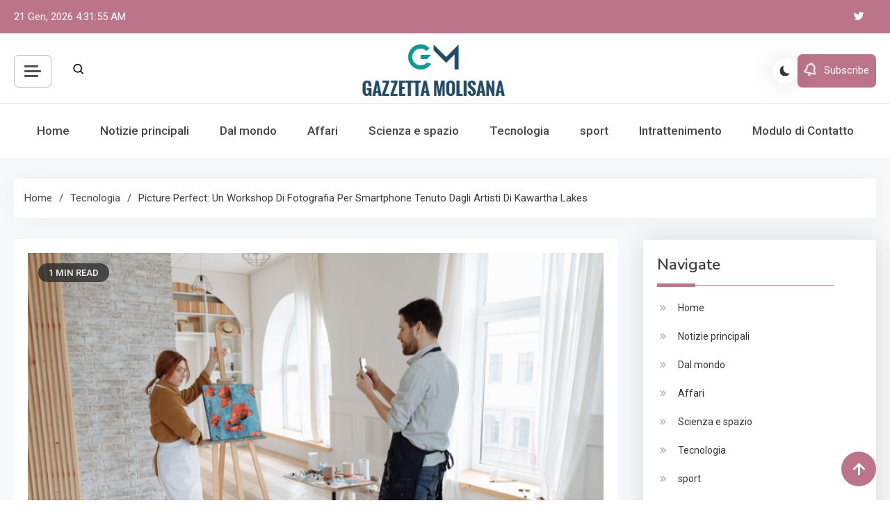

--- FILE ---
content_type: text/html; charset=UTF-8
request_url: https://www.gazzettamolisana.com/picture-perfect-un-workshop-di-fotografia-per-smartphone-tenuto-dagli-artisti-di-kawartha-lakes/
body_size: 18661
content:
<!doctype html>
<html lang="it-IT">
<head>
	<meta charset="UTF-8">
	<meta name="viewport" content="width=device-width, initial-scale=1">
	<link rel="profile" href="https://gmpg.org/xfn/11">

	<meta name='robots' content='index, follow, max-image-preview:large, max-snippet:-1, max-video-preview:-1' />

	<!-- This site is optimized with the Yoast SEO plugin v26.5 - https://yoast.com/wordpress/plugins/seo/ -->
	<title>Picture Perfect: un workshop di fotografia per smartphone tenuto dagli artisti di Kawartha Lakes</title><link rel="preload" as="style" href="https://fonts.googleapis.com/css?family=Roboto%3A400%2C500%2C600%2C700%7CNunito%3A400%2C600%2C700%2C900%7CArvo%3A700%2C900%7CMukta%3A400%2C600%2C700&#038;subset=latin%2Ccyrillic-ext%2Cgreek-ext%2Cgreek%2Cvietnamese%2Clatin-ext%2Ccyrillic%2Ckhmer%2Cdevanagari%2Carabic%2Chebrew%2Ctelugu,latin%2Clatin-ext&#038;display=swap" /><link rel="stylesheet" href="https://fonts.googleapis.com/css?family=Roboto%3A400%2C500%2C600%2C700%7CNunito%3A400%2C600%2C700%2C900%7CArvo%3A700%2C900%7CMukta%3A400%2C600%2C700&#038;subset=latin%2Ccyrillic-ext%2Cgreek-ext%2Cgreek%2Cvietnamese%2Clatin-ext%2Ccyrillic%2Ckhmer%2Cdevanagari%2Carabic%2Chebrew%2Ctelugu,latin%2Clatin-ext&#038;display=swap" media="print" onload="this.media='all'" /><noscript><link rel="stylesheet" href="https://fonts.googleapis.com/css?family=Roboto%3A400%2C500%2C600%2C700%7CNunito%3A400%2C600%2C700%2C900%7CArvo%3A700%2C900%7CMukta%3A400%2C600%2C700&#038;subset=latin%2Ccyrillic-ext%2Cgreek-ext%2Cgreek%2Cvietnamese%2Clatin-ext%2Ccyrillic%2Ckhmer%2Cdevanagari%2Carabic%2Chebrew%2Ctelugu,latin%2Clatin-ext&#038;display=swap" /></noscript>
	<meta name="description" content="Kawartha Lakes - La lotta per catturare la vera essenza delle tue opere d&#039;arte attraverso la fotografia su smartphone sta per diventare un ricordo del" />
	<link rel="canonical" href="https://www.gazzettamolisana.com/picture-perfect-un-workshop-di-fotografia-per-smartphone-tenuto-dagli-artisti-di-kawartha-lakes/" />
	<meta property="og:locale" content="it_IT" />
	<meta property="og:type" content="article" />
	<meta property="og:title" content="Picture Perfect: un workshop di fotografia per smartphone tenuto dagli artisti di Kawartha Lakes" />
	<meta property="og:description" content="Kawartha Lakes - La lotta per catturare la vera essenza delle tue opere d&#039;arte attraverso la fotografia su smartphone sta per diventare un ricordo del" />
	<meta property="og:url" content="https://www.gazzettamolisana.com/picture-perfect-un-workshop-di-fotografia-per-smartphone-tenuto-dagli-artisti-di-kawartha-lakes/" />
	<meta property="og:site_name" content="La Nuova Gazzetta Molisana" />
	<meta property="article:published_time" content="2023-09-07T19:31:41+00:00" />
	<meta property="og:image" content="https://cdn.mediavalet.com/cato/kawarthalakes/ljorGtDtP0u5K8chVX2Haw/Vbao5M7Mn0y6B0mTp_sZOg/Large/Smartphone%20Photography%20Workshop%20for%20Kawartha%20Lakes%20Artists(2).jpeg" /><meta property="og:image" content="https://cdn.mediavalet.com/cato/kawarthalakes/ljorGtDtP0u5K8chVX2Haw/Vbao5M7Mn0y6B0mTp_sZOg/Large/Smartphone%20Photography%20Workshop%20for%20Kawartha%20Lakes%20Artists(2).jpeg" />
	<meta name="author" content="Colombina Detti" />
	<meta name="twitter:card" content="summary_large_image" />
	<meta name="twitter:image" content="https://cdn.mediavalet.com/cato/kawarthalakes/ljorGtDtP0u5K8chVX2Haw/Vbao5M7Mn0y6B0mTp_sZOg/Large/Smartphone%20Photography%20Workshop%20for%20Kawartha%20Lakes%20Artists(2).jpeg" />
	<meta name="twitter:label1" content="Scritto da" />
	<meta name="twitter:data1" content="Colombina Detti" />
	<meta name="twitter:label2" content="Tempo di lettura stimato" />
	<meta name="twitter:data2" content="1 minuto" />
	<script type="application/ld+json" class="yoast-schema-graph">{"@context":"https://schema.org","@graph":[{"@type":"Article","@id":"https://www.gazzettamolisana.com/picture-perfect-un-workshop-di-fotografia-per-smartphone-tenuto-dagli-artisti-di-kawartha-lakes/#article","isPartOf":{"@id":"https://www.gazzettamolisana.com/picture-perfect-un-workshop-di-fotografia-per-smartphone-tenuto-dagli-artisti-di-kawartha-lakes/"},"author":{"name":"Colombina Detti","@id":"https://www.gazzettamolisana.com/#/schema/person/19665b55efb2ea788a56bdafa63dad73"},"headline":"Picture Perfect: un workshop di fotografia per smartphone tenuto dagli artisti di Kawartha Lakes","datePublished":"2023-09-07T19:31:41+00:00","mainEntityOfPage":{"@id":"https://www.gazzettamolisana.com/picture-perfect-un-workshop-di-fotografia-per-smartphone-tenuto-dagli-artisti-di-kawartha-lakes/"},"wordCount":288,"commentCount":0,"publisher":{"@id":"https://www.gazzettamolisana.com/#organization"},"image":["https://cdn.mediavalet.com/cato/kawarthalakes/ljorGtDtP0u5K8chVX2Haw/Vbao5M7Mn0y6B0mTp_sZOg/Large/Smartphone%20Photography%20Workshop%20for%20Kawartha%20Lakes%20Artists(2).jpeg"],"thumbnailUrl":"https://cdn.mediavalet.com/cato/kawarthalakes/ljorGtDtP0u5K8chVX2Haw/Vbao5M7Mn0y6B0mTp_sZOg/Large/Smartphone%20Photography%20Workshop%20for%20Kawartha%20Lakes%20Artists(2).jpeg","articleSection":["Tecnologia"],"inLanguage":"it-IT","potentialAction":[{"@type":"CommentAction","name":"Comment","target":["https://www.gazzettamolisana.com/picture-perfect-un-workshop-di-fotografia-per-smartphone-tenuto-dagli-artisti-di-kawartha-lakes/#respond"]}]},{"@type":"WebPage","@id":"https://www.gazzettamolisana.com/picture-perfect-un-workshop-di-fotografia-per-smartphone-tenuto-dagli-artisti-di-kawartha-lakes/","url":"https://www.gazzettamolisana.com/picture-perfect-un-workshop-di-fotografia-per-smartphone-tenuto-dagli-artisti-di-kawartha-lakes/","name":"Picture Perfect: un workshop di fotografia per smartphone tenuto dagli artisti di Kawartha Lakes","isPartOf":{"@id":"https://www.gazzettamolisana.com/#website"},"primaryImageOfPage":"https://cdn.mediavalet.com/cato/kawarthalakes/ljorGtDtP0u5K8chVX2Haw/Vbao5M7Mn0y6B0mTp_sZOg/Large/Smartphone%20Photography%20Workshop%20for%20Kawartha%20Lakes%20Artists(2).jpeg","image":["https://cdn.mediavalet.com/cato/kawarthalakes/ljorGtDtP0u5K8chVX2Haw/Vbao5M7Mn0y6B0mTp_sZOg/Large/Smartphone%20Photography%20Workshop%20for%20Kawartha%20Lakes%20Artists(2).jpeg"],"thumbnailUrl":"https://cdn.mediavalet.com/cato/kawarthalakes/ljorGtDtP0u5K8chVX2Haw/Vbao5M7Mn0y6B0mTp_sZOg/Large/Smartphone%20Photography%20Workshop%20for%20Kawartha%20Lakes%20Artists(2).jpeg","datePublished":"2023-09-07T19:31:41+00:00","description":"Kawartha Lakes - La lotta per catturare la vera essenza delle tue opere d'arte attraverso la fotografia su smartphone sta per diventare un ricordo del","inLanguage":"it-IT","potentialAction":[{"@type":"ReadAction","target":["https://www.gazzettamolisana.com/picture-perfect-un-workshop-di-fotografia-per-smartphone-tenuto-dagli-artisti-di-kawartha-lakes/"]}]},{"@type":"ImageObject","inLanguage":"it-IT","@id":"https://www.gazzettamolisana.com/picture-perfect-un-workshop-di-fotografia-per-smartphone-tenuto-dagli-artisti-di-kawartha-lakes/#primaryimage","url":"https://cdn.mediavalet.com/cato/kawarthalakes/ljorGtDtP0u5K8chVX2Haw/Vbao5M7Mn0y6B0mTp_sZOg/Large/Smartphone%20Photography%20Workshop%20for%20Kawartha%20Lakes%20Artists(2).jpeg","contentUrl":"https://cdn.mediavalet.com/cato/kawarthalakes/ljorGtDtP0u5K8chVX2Haw/Vbao5M7Mn0y6B0mTp_sZOg/Large/Smartphone%20Photography%20Workshop%20for%20Kawartha%20Lakes%20Artists(2).jpeg","caption":"Picture Perfect: un workshop di fotografia per smartphone tenuto dagli artisti di Kawartha Lakes"},{"@type":"WebSite","@id":"https://www.gazzettamolisana.com/#website","url":"https://www.gazzettamolisana.com/","name":"La Nuova Gazzetta Molisana","description":"Notizie locali, visione globale","publisher":{"@id":"https://www.gazzettamolisana.com/#organization"},"potentialAction":[{"@type":"SearchAction","target":{"@type":"EntryPoint","urlTemplate":"https://www.gazzettamolisana.com/?s={search_term_string}"},"query-input":{"@type":"PropertyValueSpecification","valueRequired":true,"valueName":"search_term_string"}}],"inLanguage":"it-IT"},{"@type":"Organization","@id":"https://www.gazzettamolisana.com/#organization","name":"La Nuova Gazzetta Molisana","url":"https://www.gazzettamolisana.com/","logo":{"@type":"ImageObject","inLanguage":"it-IT","@id":"https://www.gazzettamolisana.com/#/schema/logo/image/","url":"https://www.gazzettamolisana.com/wp-content/uploads/2020/11/La-Nuova-Gazzetta-Molisana.png","contentUrl":"https://www.gazzettamolisana.com/wp-content/uploads/2020/11/La-Nuova-Gazzetta-Molisana.png","width":421,"height":181,"caption":"La Nuova Gazzetta Molisana"},"image":{"@id":"https://www.gazzettamolisana.com/#/schema/logo/image/"}},{"@type":"Person","@id":"https://www.gazzettamolisana.com/#/schema/person/19665b55efb2ea788a56bdafa63dad73","name":"Colombina Detti","image":{"@type":"ImageObject","inLanguage":"it-IT","@id":"https://www.gazzettamolisana.com/#/schema/person/image/","url":"https://www.gazzettamolisana.com/wp-content/uploads/2025/12/istockphoto-1805415721-612x612-1-96x96.jpg","contentUrl":"https://www.gazzettamolisana.com/wp-content/uploads/2025/12/istockphoto-1805415721-612x612-1-96x96.jpg","caption":"Colombina Detti"},"description":"\"Pensatore. Fanatico professionista di Twitter. Introverso certificato. Piantagrane. Esperto di zombi impenitente.\""}]}</script>
	<!-- / Yoast SEO plugin. -->


<link rel='dns-prefetch' href='//stats.wp.com' />
<link rel='dns-prefetch' href='//fonts.googleapis.com' />
<link href='https://fonts.gstatic.com' crossorigin rel='preconnect' />
<link rel="alternate" type="application/rss+xml" title="La Nuova Gazzetta Molisana &raquo; Feed" href="https://www.gazzettamolisana.com/feed/" />
<link rel="alternate" type="application/rss+xml" title="La Nuova Gazzetta Molisana &raquo; Feed dei commenti" href="https://www.gazzettamolisana.com/comments/feed/" />
<link rel="alternate" type="application/rss+xml" title="La Nuova Gazzetta Molisana &raquo; Picture Perfect: un workshop di fotografia per smartphone tenuto dagli artisti di Kawartha Lakes Feed dei commenti" href="https://www.gazzettamolisana.com/picture-perfect-un-workshop-di-fotografia-per-smartphone-tenuto-dagli-artisti-di-kawartha-lakes/feed/" />
<link rel="alternate" title="oEmbed (JSON)" type="application/json+oembed" href="https://www.gazzettamolisana.com/wp-json/oembed/1.0/embed?url=https%3A%2F%2Fwww.gazzettamolisana.com%2Fpicture-perfect-un-workshop-di-fotografia-per-smartphone-tenuto-dagli-artisti-di-kawartha-lakes%2F" />
<link rel="alternate" title="oEmbed (XML)" type="text/xml+oembed" href="https://www.gazzettamolisana.com/wp-json/oembed/1.0/embed?url=https%3A%2F%2Fwww.gazzettamolisana.com%2Fpicture-perfect-un-workshop-di-fotografia-per-smartphone-tenuto-dagli-artisti-di-kawartha-lakes%2F&#038;format=xml" />
<style id='wp-img-auto-sizes-contain-inline-css'>
img:is([sizes=auto i],[sizes^="auto," i]){contain-intrinsic-size:3000px 1500px}
/*# sourceURL=wp-img-auto-sizes-contain-inline-css */
</style>
<style id='wp-emoji-styles-inline-css'>

	img.wp-smiley, img.emoji {
		display: inline !important;
		border: none !important;
		box-shadow: none !important;
		height: 1em !important;
		width: 1em !important;
		margin: 0 0.07em !important;
		vertical-align: -0.1em !important;
		background: none !important;
		padding: 0 !important;
	}
/*# sourceURL=wp-emoji-styles-inline-css */
</style>
<style id='wp-block-library-inline-css'>
:root{--wp-block-synced-color:#7a00df;--wp-block-synced-color--rgb:122,0,223;--wp-bound-block-color:var(--wp-block-synced-color);--wp-editor-canvas-background:#ddd;--wp-admin-theme-color:#007cba;--wp-admin-theme-color--rgb:0,124,186;--wp-admin-theme-color-darker-10:#006ba1;--wp-admin-theme-color-darker-10--rgb:0,107,160.5;--wp-admin-theme-color-darker-20:#005a87;--wp-admin-theme-color-darker-20--rgb:0,90,135;--wp-admin-border-width-focus:2px}@media (min-resolution:192dpi){:root{--wp-admin-border-width-focus:1.5px}}.wp-element-button{cursor:pointer}:root .has-very-light-gray-background-color{background-color:#eee}:root .has-very-dark-gray-background-color{background-color:#313131}:root .has-very-light-gray-color{color:#eee}:root .has-very-dark-gray-color{color:#313131}:root .has-vivid-green-cyan-to-vivid-cyan-blue-gradient-background{background:linear-gradient(135deg,#00d084,#0693e3)}:root .has-purple-crush-gradient-background{background:linear-gradient(135deg,#34e2e4,#4721fb 50%,#ab1dfe)}:root .has-hazy-dawn-gradient-background{background:linear-gradient(135deg,#faaca8,#dad0ec)}:root .has-subdued-olive-gradient-background{background:linear-gradient(135deg,#fafae1,#67a671)}:root .has-atomic-cream-gradient-background{background:linear-gradient(135deg,#fdd79a,#004a59)}:root .has-nightshade-gradient-background{background:linear-gradient(135deg,#330968,#31cdcf)}:root .has-midnight-gradient-background{background:linear-gradient(135deg,#020381,#2874fc)}:root{--wp--preset--font-size--normal:16px;--wp--preset--font-size--huge:42px}.has-regular-font-size{font-size:1em}.has-larger-font-size{font-size:2.625em}.has-normal-font-size{font-size:var(--wp--preset--font-size--normal)}.has-huge-font-size{font-size:var(--wp--preset--font-size--huge)}.has-text-align-center{text-align:center}.has-text-align-left{text-align:left}.has-text-align-right{text-align:right}.has-fit-text{white-space:nowrap!important}#end-resizable-editor-section{display:none}.aligncenter{clear:both}.items-justified-left{justify-content:flex-start}.items-justified-center{justify-content:center}.items-justified-right{justify-content:flex-end}.items-justified-space-between{justify-content:space-between}.screen-reader-text{border:0;clip-path:inset(50%);height:1px;margin:-1px;overflow:hidden;padding:0;position:absolute;width:1px;word-wrap:normal!important}.screen-reader-text:focus{background-color:#ddd;clip-path:none;color:#444;display:block;font-size:1em;height:auto;left:5px;line-height:normal;padding:15px 23px 14px;text-decoration:none;top:5px;width:auto;z-index:100000}html :where(.has-border-color){border-style:solid}html :where([style*=border-top-color]){border-top-style:solid}html :where([style*=border-right-color]){border-right-style:solid}html :where([style*=border-bottom-color]){border-bottom-style:solid}html :where([style*=border-left-color]){border-left-style:solid}html :where([style*=border-width]){border-style:solid}html :where([style*=border-top-width]){border-top-style:solid}html :where([style*=border-right-width]){border-right-style:solid}html :where([style*=border-bottom-width]){border-bottom-style:solid}html :where([style*=border-left-width]){border-left-style:solid}html :where(img[class*=wp-image-]){height:auto;max-width:100%}:where(figure){margin:0 0 1em}html :where(.is-position-sticky){--wp-admin--admin-bar--position-offset:var(--wp-admin--admin-bar--height,0px)}@media screen and (max-width:600px){html :where(.is-position-sticky){--wp-admin--admin-bar--position-offset:0px}}

/*# sourceURL=wp-block-library-inline-css */
</style><style id='global-styles-inline-css'>
:root{--wp--preset--aspect-ratio--square: 1;--wp--preset--aspect-ratio--4-3: 4/3;--wp--preset--aspect-ratio--3-4: 3/4;--wp--preset--aspect-ratio--3-2: 3/2;--wp--preset--aspect-ratio--2-3: 2/3;--wp--preset--aspect-ratio--16-9: 16/9;--wp--preset--aspect-ratio--9-16: 9/16;--wp--preset--color--black: #000000;--wp--preset--color--cyan-bluish-gray: #abb8c3;--wp--preset--color--white: #ffffff;--wp--preset--color--pale-pink: #f78da7;--wp--preset--color--vivid-red: #cf2e2e;--wp--preset--color--luminous-vivid-orange: #ff6900;--wp--preset--color--luminous-vivid-amber: #fcb900;--wp--preset--color--light-green-cyan: #7bdcb5;--wp--preset--color--vivid-green-cyan: #00d084;--wp--preset--color--pale-cyan-blue: #8ed1fc;--wp--preset--color--vivid-cyan-blue: #0693e3;--wp--preset--color--vivid-purple: #9b51e0;--wp--preset--gradient--vivid-cyan-blue-to-vivid-purple: linear-gradient(135deg,rgb(6,147,227) 0%,rgb(155,81,224) 100%);--wp--preset--gradient--light-green-cyan-to-vivid-green-cyan: linear-gradient(135deg,rgb(122,220,180) 0%,rgb(0,208,130) 100%);--wp--preset--gradient--luminous-vivid-amber-to-luminous-vivid-orange: linear-gradient(135deg,rgb(252,185,0) 0%,rgb(255,105,0) 100%);--wp--preset--gradient--luminous-vivid-orange-to-vivid-red: linear-gradient(135deg,rgb(255,105,0) 0%,rgb(207,46,46) 100%);--wp--preset--gradient--very-light-gray-to-cyan-bluish-gray: linear-gradient(135deg,rgb(238,238,238) 0%,rgb(169,184,195) 100%);--wp--preset--gradient--cool-to-warm-spectrum: linear-gradient(135deg,rgb(74,234,220) 0%,rgb(151,120,209) 20%,rgb(207,42,186) 40%,rgb(238,44,130) 60%,rgb(251,105,98) 80%,rgb(254,248,76) 100%);--wp--preset--gradient--blush-light-purple: linear-gradient(135deg,rgb(255,206,236) 0%,rgb(152,150,240) 100%);--wp--preset--gradient--blush-bordeaux: linear-gradient(135deg,rgb(254,205,165) 0%,rgb(254,45,45) 50%,rgb(107,0,62) 100%);--wp--preset--gradient--luminous-dusk: linear-gradient(135deg,rgb(255,203,112) 0%,rgb(199,81,192) 50%,rgb(65,88,208) 100%);--wp--preset--gradient--pale-ocean: linear-gradient(135deg,rgb(255,245,203) 0%,rgb(182,227,212) 50%,rgb(51,167,181) 100%);--wp--preset--gradient--electric-grass: linear-gradient(135deg,rgb(202,248,128) 0%,rgb(113,206,126) 100%);--wp--preset--gradient--midnight: linear-gradient(135deg,rgb(2,3,129) 0%,rgb(40,116,252) 100%);--wp--preset--font-size--small: 13px;--wp--preset--font-size--medium: 20px;--wp--preset--font-size--large: 36px;--wp--preset--font-size--x-large: 42px;--wp--preset--spacing--20: 0.44rem;--wp--preset--spacing--30: 0.67rem;--wp--preset--spacing--40: 1rem;--wp--preset--spacing--50: 1.5rem;--wp--preset--spacing--60: 2.25rem;--wp--preset--spacing--70: 3.38rem;--wp--preset--spacing--80: 5.06rem;--wp--preset--shadow--natural: 6px 6px 9px rgba(0, 0, 0, 0.2);--wp--preset--shadow--deep: 12px 12px 50px rgba(0, 0, 0, 0.4);--wp--preset--shadow--sharp: 6px 6px 0px rgba(0, 0, 0, 0.2);--wp--preset--shadow--outlined: 6px 6px 0px -3px rgb(255, 255, 255), 6px 6px rgb(0, 0, 0);--wp--preset--shadow--crisp: 6px 6px 0px rgb(0, 0, 0);}:where(.is-layout-flex){gap: 0.5em;}:where(.is-layout-grid){gap: 0.5em;}body .is-layout-flex{display: flex;}.is-layout-flex{flex-wrap: wrap;align-items: center;}.is-layout-flex > :is(*, div){margin: 0;}body .is-layout-grid{display: grid;}.is-layout-grid > :is(*, div){margin: 0;}:where(.wp-block-columns.is-layout-flex){gap: 2em;}:where(.wp-block-columns.is-layout-grid){gap: 2em;}:where(.wp-block-post-template.is-layout-flex){gap: 1.25em;}:where(.wp-block-post-template.is-layout-grid){gap: 1.25em;}.has-black-color{color: var(--wp--preset--color--black) !important;}.has-cyan-bluish-gray-color{color: var(--wp--preset--color--cyan-bluish-gray) !important;}.has-white-color{color: var(--wp--preset--color--white) !important;}.has-pale-pink-color{color: var(--wp--preset--color--pale-pink) !important;}.has-vivid-red-color{color: var(--wp--preset--color--vivid-red) !important;}.has-luminous-vivid-orange-color{color: var(--wp--preset--color--luminous-vivid-orange) !important;}.has-luminous-vivid-amber-color{color: var(--wp--preset--color--luminous-vivid-amber) !important;}.has-light-green-cyan-color{color: var(--wp--preset--color--light-green-cyan) !important;}.has-vivid-green-cyan-color{color: var(--wp--preset--color--vivid-green-cyan) !important;}.has-pale-cyan-blue-color{color: var(--wp--preset--color--pale-cyan-blue) !important;}.has-vivid-cyan-blue-color{color: var(--wp--preset--color--vivid-cyan-blue) !important;}.has-vivid-purple-color{color: var(--wp--preset--color--vivid-purple) !important;}.has-black-background-color{background-color: var(--wp--preset--color--black) !important;}.has-cyan-bluish-gray-background-color{background-color: var(--wp--preset--color--cyan-bluish-gray) !important;}.has-white-background-color{background-color: var(--wp--preset--color--white) !important;}.has-pale-pink-background-color{background-color: var(--wp--preset--color--pale-pink) !important;}.has-vivid-red-background-color{background-color: var(--wp--preset--color--vivid-red) !important;}.has-luminous-vivid-orange-background-color{background-color: var(--wp--preset--color--luminous-vivid-orange) !important;}.has-luminous-vivid-amber-background-color{background-color: var(--wp--preset--color--luminous-vivid-amber) !important;}.has-light-green-cyan-background-color{background-color: var(--wp--preset--color--light-green-cyan) !important;}.has-vivid-green-cyan-background-color{background-color: var(--wp--preset--color--vivid-green-cyan) !important;}.has-pale-cyan-blue-background-color{background-color: var(--wp--preset--color--pale-cyan-blue) !important;}.has-vivid-cyan-blue-background-color{background-color: var(--wp--preset--color--vivid-cyan-blue) !important;}.has-vivid-purple-background-color{background-color: var(--wp--preset--color--vivid-purple) !important;}.has-black-border-color{border-color: var(--wp--preset--color--black) !important;}.has-cyan-bluish-gray-border-color{border-color: var(--wp--preset--color--cyan-bluish-gray) !important;}.has-white-border-color{border-color: var(--wp--preset--color--white) !important;}.has-pale-pink-border-color{border-color: var(--wp--preset--color--pale-pink) !important;}.has-vivid-red-border-color{border-color: var(--wp--preset--color--vivid-red) !important;}.has-luminous-vivid-orange-border-color{border-color: var(--wp--preset--color--luminous-vivid-orange) !important;}.has-luminous-vivid-amber-border-color{border-color: var(--wp--preset--color--luminous-vivid-amber) !important;}.has-light-green-cyan-border-color{border-color: var(--wp--preset--color--light-green-cyan) !important;}.has-vivid-green-cyan-border-color{border-color: var(--wp--preset--color--vivid-green-cyan) !important;}.has-pale-cyan-blue-border-color{border-color: var(--wp--preset--color--pale-cyan-blue) !important;}.has-vivid-cyan-blue-border-color{border-color: var(--wp--preset--color--vivid-cyan-blue) !important;}.has-vivid-purple-border-color{border-color: var(--wp--preset--color--vivid-purple) !important;}.has-vivid-cyan-blue-to-vivid-purple-gradient-background{background: var(--wp--preset--gradient--vivid-cyan-blue-to-vivid-purple) !important;}.has-light-green-cyan-to-vivid-green-cyan-gradient-background{background: var(--wp--preset--gradient--light-green-cyan-to-vivid-green-cyan) !important;}.has-luminous-vivid-amber-to-luminous-vivid-orange-gradient-background{background: var(--wp--preset--gradient--luminous-vivid-amber-to-luminous-vivid-orange) !important;}.has-luminous-vivid-orange-to-vivid-red-gradient-background{background: var(--wp--preset--gradient--luminous-vivid-orange-to-vivid-red) !important;}.has-very-light-gray-to-cyan-bluish-gray-gradient-background{background: var(--wp--preset--gradient--very-light-gray-to-cyan-bluish-gray) !important;}.has-cool-to-warm-spectrum-gradient-background{background: var(--wp--preset--gradient--cool-to-warm-spectrum) !important;}.has-blush-light-purple-gradient-background{background: var(--wp--preset--gradient--blush-light-purple) !important;}.has-blush-bordeaux-gradient-background{background: var(--wp--preset--gradient--blush-bordeaux) !important;}.has-luminous-dusk-gradient-background{background: var(--wp--preset--gradient--luminous-dusk) !important;}.has-pale-ocean-gradient-background{background: var(--wp--preset--gradient--pale-ocean) !important;}.has-electric-grass-gradient-background{background: var(--wp--preset--gradient--electric-grass) !important;}.has-midnight-gradient-background{background: var(--wp--preset--gradient--midnight) !important;}.has-small-font-size{font-size: var(--wp--preset--font-size--small) !important;}.has-medium-font-size{font-size: var(--wp--preset--font-size--medium) !important;}.has-large-font-size{font-size: var(--wp--preset--font-size--large) !important;}.has-x-large-font-size{font-size: var(--wp--preset--font-size--x-large) !important;}
/*# sourceURL=global-styles-inline-css */
</style>

<style id='classic-theme-styles-inline-css'>
/*! This file is auto-generated */
.wp-block-button__link{color:#fff;background-color:#32373c;border-radius:9999px;box-shadow:none;text-decoration:none;padding:calc(.667em + 2px) calc(1.333em + 2px);font-size:1.125em}.wp-block-file__button{background:#32373c;color:#fff;text-decoration:none}
/*# sourceURL=/wp-includes/css/classic-themes.min.css */
</style>
<link rel='stylesheet' id='dashicons-css' href='https://www.gazzettamolisana.com/wp-includes/css/dashicons.min.css?ver=6.9' media='all' />
<link rel='stylesheet' id='admin-bar-css' href='https://www.gazzettamolisana.com/wp-includes/css/admin-bar.min.css?ver=6.9' media='all' />
<style id='admin-bar-inline-css'>

    /* Hide CanvasJS credits for P404 charts specifically */
    #p404RedirectChart .canvasjs-chart-credit {
        display: none !important;
    }
    
    #p404RedirectChart canvas {
        border-radius: 6px;
    }

    .p404-redirect-adminbar-weekly-title {
        font-weight: bold;
        font-size: 14px;
        color: #fff;
        margin-bottom: 6px;
    }

    #wpadminbar #wp-admin-bar-p404_free_top_button .ab-icon:before {
        content: "\f103";
        color: #dc3545;
        top: 3px;
    }
    
    #wp-admin-bar-p404_free_top_button .ab-item {
        min-width: 80px !important;
        padding: 0px !important;
    }
    
    /* Ensure proper positioning and z-index for P404 dropdown */
    .p404-redirect-adminbar-dropdown-wrap { 
        min-width: 0; 
        padding: 0;
        position: static !important;
    }
    
    #wpadminbar #wp-admin-bar-p404_free_top_button_dropdown {
        position: static !important;
    }
    
    #wpadminbar #wp-admin-bar-p404_free_top_button_dropdown .ab-item {
        padding: 0 !important;
        margin: 0 !important;
    }
    
    .p404-redirect-dropdown-container {
        min-width: 340px;
        padding: 18px 18px 12px 18px;
        background: #23282d !important;
        color: #fff;
        border-radius: 12px;
        box-shadow: 0 8px 32px rgba(0,0,0,0.25);
        margin-top: 10px;
        position: relative !important;
        z-index: 999999 !important;
        display: block !important;
        border: 1px solid #444;
    }
    
    /* Ensure P404 dropdown appears on hover */
    #wpadminbar #wp-admin-bar-p404_free_top_button .p404-redirect-dropdown-container { 
        display: none !important;
    }
    
    #wpadminbar #wp-admin-bar-p404_free_top_button:hover .p404-redirect-dropdown-container { 
        display: block !important;
    }
    
    #wpadminbar #wp-admin-bar-p404_free_top_button:hover #wp-admin-bar-p404_free_top_button_dropdown .p404-redirect-dropdown-container {
        display: block !important;
    }
    
    .p404-redirect-card {
        background: #2c3338;
        border-radius: 8px;
        padding: 18px 18px 12px 18px;
        box-shadow: 0 2px 8px rgba(0,0,0,0.07);
        display: flex;
        flex-direction: column;
        align-items: flex-start;
        border: 1px solid #444;
    }
    
    .p404-redirect-btn {
        display: inline-block;
        background: #dc3545;
        color: #fff !important;
        font-weight: bold;
        padding: 5px 22px;
        border-radius: 8px;
        text-decoration: none;
        font-size: 17px;
        transition: background 0.2s, box-shadow 0.2s;
        margin-top: 8px;
        box-shadow: 0 2px 8px rgba(220,53,69,0.15);
        text-align: center;
        line-height: 1.6;
    }
    
    .p404-redirect-btn:hover {
        background: #c82333;
        color: #fff !important;
        box-shadow: 0 4px 16px rgba(220,53,69,0.25);
    }
    
    /* Prevent conflicts with other admin bar dropdowns */
    #wpadminbar .ab-top-menu > li:hover > .ab-item,
    #wpadminbar .ab-top-menu > li.hover > .ab-item {
        z-index: auto;
    }
    
    #wpadminbar #wp-admin-bar-p404_free_top_button:hover > .ab-item {
        z-index: 999998 !important;
    }
    
/*# sourceURL=admin-bar-inline-css */
</style>

<link rel='stylesheet' id='lightslider-css' href='https://www.gazzettamolisana.com/wp-content/themes/azure-news/assets/library/lightslider/css/lightslider.min.css?ver=1.0.1' media='all' />
<link rel='stylesheet' id='box-icons-css' href='https://www.gazzettamolisana.com/wp-content/themes/azure-news/assets/library/box-icons/css/boxicons.min.css?ver=2.1.4' media='all' />
<link rel='stylesheet' id='azure-news-preloader-css' href='https://www.gazzettamolisana.com/wp-content/themes/azure-news/assets/css/azure-news-preloader.css?ver=1.0.1' media='all' />

<link rel='stylesheet' id='azure-news-blog-parent-style-css' href='https://www.gazzettamolisana.com/wp-content/themes/azure-news/style.css?ver=1.0.1' media='all' />
<link rel='stylesheet' id='azure-news-blog-parent-responsive-css' href='https://www.gazzettamolisana.com/wp-content/themes/azure-news/assets/css/azure-news-responsive.css?ver=1.0.1' media='all' />
<link rel='stylesheet' id='azure-newspaper-style-css' href='https://www.gazzettamolisana.com/wp-content/themes/azure-newspaper/style.css?ver=1.0.1' media='all' />
<script src="https://www.gazzettamolisana.com/wp-includes/js/jquery/jquery.min.js?ver=3.7.1" id="jquery-core-js" defer></script>

<script id="jquery-js-after">window.addEventListener('DOMContentLoaded', function() {
jQuery(document).ready(function() {
	jQuery(".148f32c61d4d9b2a6d566c692f867435").click(function() {
		jQuery.post(
			"https://www.gazzettamolisana.com/wp-admin/admin-ajax.php", {
				"action": "quick_adsense_onpost_ad_click",
				"quick_adsense_onpost_ad_index": jQuery(this).attr("data-index"),
				"quick_adsense_nonce": "6e16b2dde3",
			}, function(response) { }
		);
	});
});

//# sourceURL=jquery-js-after
});</script>
<link rel="https://api.w.org/" href="https://www.gazzettamolisana.com/wp-json/" /><link rel="alternate" title="JSON" type="application/json" href="https://www.gazzettamolisana.com/wp-json/wp/v2/posts/24592" /><link rel="EditURI" type="application/rsd+xml" title="RSD" href="https://www.gazzettamolisana.com/xmlrpc.php?rsd" />
<meta name="generator" content="WordPress 6.9" />
<link rel='shortlink' href='https://www.gazzettamolisana.com/?p=24592' />
<meta name="google-site-verification" content="gVkv4GXVn5JM4ltMtZ_SuNCKgQ3EGXs_8dIQK2KXy8c" />

	<style>img#wpstats{display:none}</style>
		<link rel="pingback" href="https://www.gazzettamolisana.com/xmlrpc.php">		<style type="text/css">
					.site-title,
			.site-description {
				position: absolute;
				clip: rect(1px, 1px, 1px, 1px);
				}
					</style>
		<style type="text/css">.saboxplugin-wrap{-webkit-box-sizing:border-box;-moz-box-sizing:border-box;-ms-box-sizing:border-box;box-sizing:border-box;border:1px solid #eee;width:100%;clear:both;display:block;overflow:hidden;word-wrap:break-word;position:relative}.saboxplugin-wrap .saboxplugin-gravatar{float:left;padding:0 20px 20px 20px}.saboxplugin-wrap .saboxplugin-gravatar img{max-width:100px;height:auto;border-radius:0;}.saboxplugin-wrap .saboxplugin-authorname{font-size:18px;line-height:1;margin:20px 0 0 20px;display:block}.saboxplugin-wrap .saboxplugin-authorname a{text-decoration:none}.saboxplugin-wrap .saboxplugin-authorname a:focus{outline:0}.saboxplugin-wrap .saboxplugin-desc{display:block;margin:5px 20px}.saboxplugin-wrap .saboxplugin-desc a{text-decoration:underline}.saboxplugin-wrap .saboxplugin-desc p{margin:5px 0 12px}.saboxplugin-wrap .saboxplugin-web{margin:0 20px 15px;text-align:left}.saboxplugin-wrap .sab-web-position{text-align:right}.saboxplugin-wrap .saboxplugin-web a{color:#ccc;text-decoration:none}.saboxplugin-wrap .saboxplugin-socials{position:relative;display:block;background:#fcfcfc;padding:5px;border-top:1px solid #eee}.saboxplugin-wrap .saboxplugin-socials a svg{width:20px;height:20px}.saboxplugin-wrap .saboxplugin-socials a svg .st2{fill:#fff; transform-origin:center center;}.saboxplugin-wrap .saboxplugin-socials a svg .st1{fill:rgba(0,0,0,.3)}.saboxplugin-wrap .saboxplugin-socials a:hover{opacity:.8;-webkit-transition:opacity .4s;-moz-transition:opacity .4s;-o-transition:opacity .4s;transition:opacity .4s;box-shadow:none!important;-webkit-box-shadow:none!important}.saboxplugin-wrap .saboxplugin-socials .saboxplugin-icon-color{box-shadow:none;padding:0;border:0;-webkit-transition:opacity .4s;-moz-transition:opacity .4s;-o-transition:opacity .4s;transition:opacity .4s;display:inline-block;color:#fff;font-size:0;text-decoration:inherit;margin:5px;-webkit-border-radius:0;-moz-border-radius:0;-ms-border-radius:0;-o-border-radius:0;border-radius:0;overflow:hidden}.saboxplugin-wrap .saboxplugin-socials .saboxplugin-icon-grey{text-decoration:inherit;box-shadow:none;position:relative;display:-moz-inline-stack;display:inline-block;vertical-align:middle;zoom:1;margin:10px 5px;color:#444;fill:#444}.clearfix:after,.clearfix:before{content:' ';display:table;line-height:0;clear:both}.ie7 .clearfix{zoom:1}.saboxplugin-socials.sabox-colored .saboxplugin-icon-color .sab-twitch{border-color:#38245c}.saboxplugin-socials.sabox-colored .saboxplugin-icon-color .sab-behance{border-color:#003eb0}.saboxplugin-socials.sabox-colored .saboxplugin-icon-color .sab-deviantart{border-color:#036824}.saboxplugin-socials.sabox-colored .saboxplugin-icon-color .sab-digg{border-color:#00327c}.saboxplugin-socials.sabox-colored .saboxplugin-icon-color .sab-dribbble{border-color:#ba1655}.saboxplugin-socials.sabox-colored .saboxplugin-icon-color .sab-facebook{border-color:#1e2e4f}.saboxplugin-socials.sabox-colored .saboxplugin-icon-color .sab-flickr{border-color:#003576}.saboxplugin-socials.sabox-colored .saboxplugin-icon-color .sab-github{border-color:#264874}.saboxplugin-socials.sabox-colored .saboxplugin-icon-color .sab-google{border-color:#0b51c5}.saboxplugin-socials.sabox-colored .saboxplugin-icon-color .sab-html5{border-color:#902e13}.saboxplugin-socials.sabox-colored .saboxplugin-icon-color .sab-instagram{border-color:#1630aa}.saboxplugin-socials.sabox-colored .saboxplugin-icon-color .sab-linkedin{border-color:#00344f}.saboxplugin-socials.sabox-colored .saboxplugin-icon-color .sab-pinterest{border-color:#5b040e}.saboxplugin-socials.sabox-colored .saboxplugin-icon-color .sab-reddit{border-color:#992900}.saboxplugin-socials.sabox-colored .saboxplugin-icon-color .sab-rss{border-color:#a43b0a}.saboxplugin-socials.sabox-colored .saboxplugin-icon-color .sab-sharethis{border-color:#5d8420}.saboxplugin-socials.sabox-colored .saboxplugin-icon-color .sab-soundcloud{border-color:#995200}.saboxplugin-socials.sabox-colored .saboxplugin-icon-color .sab-spotify{border-color:#0f612c}.saboxplugin-socials.sabox-colored .saboxplugin-icon-color .sab-stackoverflow{border-color:#a95009}.saboxplugin-socials.sabox-colored .saboxplugin-icon-color .sab-steam{border-color:#006388}.saboxplugin-socials.sabox-colored .saboxplugin-icon-color .sab-user_email{border-color:#b84e05}.saboxplugin-socials.sabox-colored .saboxplugin-icon-color .sab-tumblr{border-color:#10151b}.saboxplugin-socials.sabox-colored .saboxplugin-icon-color .sab-twitter{border-color:#0967a0}.saboxplugin-socials.sabox-colored .saboxplugin-icon-color .sab-vimeo{border-color:#0d7091}.saboxplugin-socials.sabox-colored .saboxplugin-icon-color .sab-windows{border-color:#003f71}.saboxplugin-socials.sabox-colored .saboxplugin-icon-color .sab-whatsapp{border-color:#003f71}.saboxplugin-socials.sabox-colored .saboxplugin-icon-color .sab-wordpress{border-color:#0f3647}.saboxplugin-socials.sabox-colored .saboxplugin-icon-color .sab-yahoo{border-color:#14002d}.saboxplugin-socials.sabox-colored .saboxplugin-icon-color .sab-youtube{border-color:#900}.saboxplugin-socials.sabox-colored .saboxplugin-icon-color .sab-xing{border-color:#000202}.saboxplugin-socials.sabox-colored .saboxplugin-icon-color .sab-mixcloud{border-color:#2475a0}.saboxplugin-socials.sabox-colored .saboxplugin-icon-color .sab-vk{border-color:#243549}.saboxplugin-socials.sabox-colored .saboxplugin-icon-color .sab-medium{border-color:#00452c}.saboxplugin-socials.sabox-colored .saboxplugin-icon-color .sab-quora{border-color:#420e00}.saboxplugin-socials.sabox-colored .saboxplugin-icon-color .sab-meetup{border-color:#9b181c}.saboxplugin-socials.sabox-colored .saboxplugin-icon-color .sab-goodreads{border-color:#000}.saboxplugin-socials.sabox-colored .saboxplugin-icon-color .sab-snapchat{border-color:#999700}.saboxplugin-socials.sabox-colored .saboxplugin-icon-color .sab-500px{border-color:#00557f}.saboxplugin-socials.sabox-colored .saboxplugin-icon-color .sab-mastodont{border-color:#185886}.sabox-plus-item{margin-bottom:20px}@media screen and (max-width:480px){.saboxplugin-wrap{text-align:center}.saboxplugin-wrap .saboxplugin-gravatar{float:none;padding:20px 0;text-align:center;margin:0 auto;display:block}.saboxplugin-wrap .saboxplugin-gravatar img{float:none;display:inline-block;display:-moz-inline-stack;vertical-align:middle;zoom:1}.saboxplugin-wrap .saboxplugin-desc{margin:0 10px 20px;text-align:center}.saboxplugin-wrap .saboxplugin-authorname{text-align:center;margin:10px 0 20px}}body .saboxplugin-authorname a,body .saboxplugin-authorname a:hover{box-shadow:none;-webkit-box-shadow:none}a.sab-profile-edit{font-size:16px!important;line-height:1!important}.sab-edit-settings a,a.sab-profile-edit{color:#0073aa!important;box-shadow:none!important;-webkit-box-shadow:none!important}.sab-edit-settings{margin-right:15px;position:absolute;right:0;z-index:2;bottom:10px;line-height:20px}.sab-edit-settings i{margin-left:5px}.saboxplugin-socials{line-height:1!important}.rtl .saboxplugin-wrap .saboxplugin-gravatar{float:right}.rtl .saboxplugin-wrap .saboxplugin-authorname{display:flex;align-items:center}.rtl .saboxplugin-wrap .saboxplugin-authorname .sab-profile-edit{margin-right:10px}.rtl .sab-edit-settings{right:auto;left:0}img.sab-custom-avatar{max-width:75px;}.saboxplugin-wrap {margin-top:0px; margin-bottom:0px; padding: 0px 0px }.saboxplugin-wrap .saboxplugin-authorname {font-size:18px; line-height:25px;}.saboxplugin-wrap .saboxplugin-desc p, .saboxplugin-wrap .saboxplugin-desc {font-size:14px !important; line-height:21px !important;}.saboxplugin-wrap .saboxplugin-web {font-size:14px;}.saboxplugin-wrap .saboxplugin-socials a svg {width:18px;height:18px;}</style><link rel="icon" href="https://www.gazzettamolisana.com/wp-content/uploads/2026/01/Gazzetta-Molisana-Favicon.png" sizes="32x32" />
<link rel="icon" href="https://www.gazzettamolisana.com/wp-content/uploads/2026/01/Gazzetta-Molisana-Favicon.png" sizes="192x192" />
<link rel="apple-touch-icon" href="https://www.gazzettamolisana.com/wp-content/uploads/2026/01/Gazzetta-Molisana-Favicon.png" />
<meta name="msapplication-TileImage" content="https://www.gazzettamolisana.com/wp-content/uploads/2026/01/Gazzetta-Molisana-Favicon.png" />

<!-- FIFU:jsonld:begin -->
<script type="application/ld+json">{"@context":"https://schema.org","@graph":[{"@type":"ImageObject","@id":"https://cdn.mediavalet.com/cato/kawarthalakes/ljorGtDtP0u5K8chVX2Haw/Vbao5M7Mn0y6B0mTp_sZOg/Large/Smartphone%20Photography%20Workshop%20for%20Kawartha%20Lakes%20Artists(2).jpeg","url":"https://cdn.mediavalet.com/cato/kawarthalakes/ljorGtDtP0u5K8chVX2Haw/Vbao5M7Mn0y6B0mTp_sZOg/Large/Smartphone%20Photography%20Workshop%20for%20Kawartha%20Lakes%20Artists(2).jpeg","contentUrl":"https://cdn.mediavalet.com/cato/kawarthalakes/ljorGtDtP0u5K8chVX2Haw/Vbao5M7Mn0y6B0mTp_sZOg/Large/Smartphone%20Photography%20Workshop%20for%20Kawartha%20Lakes%20Artists(2).jpeg","mainEntityOfPage":"https://www.gazzettamolisana.com/picture-perfect-un-workshop-di-fotografia-per-smartphone-tenuto-dagli-artisti-di-kawartha-lakes/"}]}</script>
<!-- FIFU:jsonld:end -->
		<style id="wp-custom-css">
			.site-info,
.footer-credit,
footer .site-info {
    display: none !important;
}		</style>
		<!--Azure News CSS -->
<style type="text/css">
.azure-news-wave .az-rect,.azure-news-folding-cube .az-cube:before,.azure-news-three-bounce .az-child,.search-icon-close,.navigation .nav-links a,.bttn,button,input[type='button'],input[type='reset'],input[type='submit'],.page-header .page-title::after,.page-header .page-title::before,.navigation .nav-links a.page-numbers:hover,.navigation .nav-links .page-numbers.current,.reply .comment-reply-link,#top-header,.sticky-sidebar-close,.subcribe-ads-button a,#site-navigation #primary-menu >li >a::after,#site-navigation .menu-item-description,.news-ticker-label,.azure-news-banner-wrapper .banner-tabbed-wrapper ul.banner-tabs li.ui-state-active a,.banner-tabbed-wrapper ul.banner-tabs li:hover a,.block-wrapper .block-title:before,.block-wrapper .block-title:after,.widget-title:before,.widget-title:after,.trending-posts .post-thumbnail-wrap .post-count,.azure-news-button.read-more-button a:hover,#azure-news-scrollup,.site-info,.related-post-title::before,.related-post-title::after,.page.type-page .entry-title::before,.page.type-page .entry-title::after,.azure-news-site-layout--boxed,.error-404.not-found .error-button-wrap a,.header-search-wrapper .search-form-wrap .search-submit,.wp-block-search__button{background-color:#04a8d0}#site-navigation ul li a:hover,.posted-on:hover,.azure-news-banner-wrapper .tabbed-content-wrapper a:hover,.entry-cat .cat-links a:hover,.entry-cat a:hover,.byline:hover,.byline a:hover,.posted-on a:hover,.comment-author .fn .url:hover,#cancel-comment-reply-link,.logged-in-as a,.edit-link a,.widget a:hover,.widget a:hover::before,.widget li:hover::before,.entry-title a:hover,.post-title a:hover,.social-icons-wrapper .social-icon i:hover,#site-navigation ul li.current-menu-item >a,#site-navigation ul li.current_page_item >a,#site-navigation ul li.current-menu-ancestor >a,.azure-news-banner-wrapper .tabbed-content-wrapper a:hover,.author-name,.block-posts-wrapper .post-cats-wrap .post-cats-list .post-cat-item a,.trending-posts-wrapper .post-content-wrap .post-cat-item a,.latest-posts-wrapper .post-content-wrap .post-cat-item a,.both-sidebar .azure-news-post-content-wrap .entry-title a:hover,.azure-news-post-content-wrap .entry-meta span a:hover,.azure-news-author-website a,.related-posts-wrapper .post-cats-wrap .post-cat-item a,.azure-news-author-name a,a:hover,a:focus,a:active,.screen-reader-text:hover,.screen-reader-text:active,.screen-reader-text:focus,#cancel-comment-reply-link:before,.azure-news-post-content-wrap .entry-meta span a:hover,.azure-news-post-content-wrap .entry-meta span:hover:before,.header-search-wrapper .search-icon a:hover,.dark-mode .widget a:hover::before,.dark-mode .widget_nav_menu li a:hover,.dark-mode .wp-block-latest-posts li a:hover,.dark-mode .wp-block-archives li a:hover,.dark-mode .wp-block-categories li a:hover,.dark-mode .wp-block-page-list li a:hover,.dark-mode .wp-block-categories li a:hover{color:#04a8d0}.navigation .nav-links a,.bttn,button,input[type='button'],input[type='reset'],input[type='submit'],.navigation .nav-links a.page-numbers:hover,.navigation .nav-links .page-numbers.current,.sticky-sidebar-close,.header-search-wrapper .search-form-wrap .search-submit,.azure-news-banner-wrapper .banner-tabbed-wrapper ul.banner-tabs li.ui-state-active a,.banner-tabbed-wrapper ul.banner-tabs li:hover a,.azure-news-button.read-more-button a:hover{border-color:#04a8d0}#site-navigation ul.sub-menu,#site-navigation ul.children,#site-navigation ul.sub-menu li,#site-navigation ul.children li{border-left-color:#04a8d0}.header-search-wrapper .search-form-wrap::before{border-bottom-color:#04a8d0}.header-search-wrapper .search-form-wrap,#site-navigation .menu-item-description::after,#site-navigation ul li.current-menu-item >a,#site-navigation ul li.current_page_item >a,#site-navigation ul li.current-menu-ancestor >a{border-top-color:#04a8d0}@media (max-width:769px){.azure-news-menu-toogle,.subcribe-ads-button a,.sidebar-toggle-search-wrapper .sidebar-menu-toggle{background-color:#04a8d0}}.woocommerce ul.products li.product .price,.woocommerce div.product p.price,.woocommerce div.product span.price,.woocommerce .product_meta a:hover,.woocommerce-error:before,.woocommerce-info:before,.woocommerce-message:before{color:#04a8d0}.woocommerce #respond input#submit,.woocommerce a.button,.woocommerce button.button,.woocommerce input.button,.woocommerce ul.products li.product:hover .button,.woocommerce ul.products li.product:hover .added_to_cart,.woocommerce #respond input#submit.alt,.woocommerce a.button.alt,.woocommerce button.button.alt,.woocommerce input.button.alt.woocommerce nav.woocommerce-pagination ul li a,.woocommerce nav.woocommerce-pagination ul li span.woocommerce span.onsale,.woocommerce div.product .woocommerce-tabs ul.tabs li.active,.woocommerce #respond input#submit.disabled,.woocommerce #respond input#submit:disabled,.woocommerce #respond input#submit:disabled[disabled],.woocommerce a.button.disabled,.woocommerce a.button:disabled,.woocommerce a.button:disabled[disabled],.woocommerce button.button.disabled,.woocommerce button.button:disabled,.woocommerce button.button:disabled[disabled],.woocommerce input.button.disabled,.woocommerce input.button:disabled,.woocommerce input.button:disabled[disabled].woocommerce #respond input#submit.alt.disabled,.woocommerce #respond input#submit.alt.disabled:hover,.woocommerce #respond input#submit.alt:disabled,.woocommerce #respond input#submit.alt:disabled:hover,.woocommerce #respond input#submit.alt:disabled[disabled],.woocommerce #respond input#submit.alt:disabled[disabled]:hover,.woocommerce a.button.alt.disabled,.woocommerce a.button.alt.disabled:hover,.woocommerce a.button.alt:disabled,.woocommerce a.button.alt:disabled:hover,.woocommerce a.button.alt:disabled[disabled],.woocommerce a.button.alt:disabled[disabled]:hover,.woocommerce button.button.alt.disabled,.woocommerce button.button.alt.disabled:hover,.woocommerce button.button.alt:disabled,.woocommerce button.button.alt:disabled:hover,.woocommerce button.button.alt:disabled[disabled],.woocommerce button.button.alt:disabled[disabled]:hover,.woocommerce input.button.alt.disabled,.woocommerce input.button.alt.disabled:hover,.woocommerce input.button.alt:disabled,.woocommerce input.button.alt:disabled:hover,.woocommerce input.button.alt:disabled[disabled],.woocommerce input.button.alt:disabled[disabled]:hover.woocommerce,.widget_price_filter .ui-slider .ui-slider-range,.woocommerce-MyAccount-navigation-link a,.woocommerce-store-notice,.woocommerce span.onsale,.woocommerce nav.woocommerce-pagination ul li a,.woocommerce nav.woocommerce-pagination ul li span,p.demo_store{background-color:#04a8d0}.woocommerce ul.products li.product:hover,.woocommerce-page ul.products li.product:hover.woocommerce #respond input#submit,.woocommerce a.button,.woocommerce button.button,.woocommerce input.button,.woocommerce ul.products li.product:hover .button,.woocommerce ul.products li.product:hover .added_to_cart,.woocommerce #respond input#submit.alt,.woocommerce a.button.alt,.woocommerce button.button.alt,.woocommerce input.button.alt.woocommerce #respond input#submit.alt.disabled,.woocommerce #respond input#submit.alt.disabled:hover,.woocommerce #respond input#submit.alt:disabled,.woocommerce #respond input#submit.alt:disabled:hover,.woocommerce #respond input#submit.alt:disabled[disabled],.woocommerce #respond input#submit.alt:disabled[disabled]:hover,.woocommerce a.button.alt.disabled,.woocommerce a.button.alt.disabled:hover,.woocommerce a.button.alt:disabled,.woocommerce a.button.alt:disabled:hover,.woocommerce a.button.alt:disabled[disabled],.woocommerce a.button.alt:disabled[disabled]:hover,.woocommerce button.button.alt.disabled,.woocommerce button.button.alt.disabled:hover,.woocommerce button.button.alt:disabled,.woocommerce button.button.alt:disabled:hover,.woocommerce button.button.alt:disabled[disabled],.woocommerce button.button.alt:disabled[disabled]:hover,.woocommerce input.button.alt.disabled,.woocommerce input.button.alt.disabled:hover,.woocommerce input.button.alt:disabled,.woocommerce input.button.alt:disabled:hover,.woocommerce input.button.alt:disabled[disabled],.woocommerce input.button.alt:disabled[disabled]:hover.woocommerce .widget_price_filter .ui-slider .ui-slider-handle{border-color:#04a8d0}.woocommerce div.product .woocommerce-tabs ul.tabs{border-bottom-color:#04a8d0}.woocommerce-error,.woocommerce-info,.woocommerce-message{border-top-color:#04a8d0}.azure-news-wave .og-rect,.azure-news-three-bounce .og-child,.azure-news-folding-cube .og-cube:before{background-color:#04a8d0}body{color:#3b3b3b}.page-content a,.entry-content a,.entry-summary a{color:#04a8d0}.page-content a:hover,.entry-content a:hover,.entry-summary a:hover{color:#005ca8}.block-posts-wrapper .post-cats-wrap .post-cats-list .post-cat-item.cat-24 a,.trending-posts-wrapper .post-content-wrap .post-cat-item.cat-24 a,.azure-news-banner-wrapper .lSSlideWrapper .post-cat-item.cat-24 a,.azure-news-banner-wrapper .block-wrapper .post-cat-item.cat-24 a,.azure-news-post-content-wrap .post-cats-wrap .post-cat-item.cat-24 a,.latest-posts-wrapper .post-content-wrap .post-cat-item.cat-24 a,.related-posts-wrapper .post-cats-wrap .post-cat-item.cat-24 a{color:#3b2d1b}.block-posts-wrapper .post-cats-wrap .post-cats-list .post-cat-item.cat-24 a,.trending-posts-wrapper .post-content-wrap .post-cat-item.cat-24 a,.azure-news-banner-wrapper .lSSlideWrapper .post-cat-item.cat-24 a,.azure-news-banner-wrapper .block-wrapper .post-cat-item.cat-24 a,.azure-news-post-content-wrap .post-cats-wrap .post-cat-item.cat-24 a,.latest-posts-wrapper .post-content-wrap .post-cat-item.cat-24 a,.related-posts-wrapper .post-cats-wrap .post-cat-item.cat-24 a{background-image:linear-gradient(#3b2d1b,#3b2d1b)}.block-posts-wrapper .post-cats-wrap .post-cats-list .post-cat-item.cat-20 a,.trending-posts-wrapper .post-content-wrap .post-cat-item.cat-20 a,.azure-news-banner-wrapper .lSSlideWrapper .post-cat-item.cat-20 a,.azure-news-banner-wrapper .block-wrapper .post-cat-item.cat-20 a,.azure-news-post-content-wrap .post-cats-wrap .post-cat-item.cat-20 a,.latest-posts-wrapper .post-content-wrap .post-cat-item.cat-20 a,.related-posts-wrapper .post-cats-wrap .post-cat-item.cat-20 a{color:#3b2d1b}.block-posts-wrapper .post-cats-wrap .post-cats-list .post-cat-item.cat-20 a,.trending-posts-wrapper .post-content-wrap .post-cat-item.cat-20 a,.azure-news-banner-wrapper .lSSlideWrapper .post-cat-item.cat-20 a,.azure-news-banner-wrapper .block-wrapper .post-cat-item.cat-20 a,.azure-news-post-content-wrap .post-cats-wrap .post-cat-item.cat-20 a,.latest-posts-wrapper .post-content-wrap .post-cat-item.cat-20 a,.related-posts-wrapper .post-cats-wrap .post-cat-item.cat-20 a{background-image:linear-gradient(#3b2d1b,#3b2d1b)}.block-posts-wrapper .post-cats-wrap .post-cats-list .post-cat-item.cat-28 a,.trending-posts-wrapper .post-content-wrap .post-cat-item.cat-28 a,.azure-news-banner-wrapper .lSSlideWrapper .post-cat-item.cat-28 a,.azure-news-banner-wrapper .block-wrapper .post-cat-item.cat-28 a,.azure-news-post-content-wrap .post-cats-wrap .post-cat-item.cat-28 a,.latest-posts-wrapper .post-content-wrap .post-cat-item.cat-28 a,.related-posts-wrapper .post-cats-wrap .post-cat-item.cat-28 a{color:#3b2d1b}.block-posts-wrapper .post-cats-wrap .post-cats-list .post-cat-item.cat-28 a,.trending-posts-wrapper .post-content-wrap .post-cat-item.cat-28 a,.azure-news-banner-wrapper .lSSlideWrapper .post-cat-item.cat-28 a,.azure-news-banner-wrapper .block-wrapper .post-cat-item.cat-28 a,.azure-news-post-content-wrap .post-cats-wrap .post-cat-item.cat-28 a,.latest-posts-wrapper .post-content-wrap .post-cat-item.cat-28 a,.related-posts-wrapper .post-cats-wrap .post-cat-item.cat-28 a{background-image:linear-gradient(#3b2d1b,#3b2d1b)}.block-posts-wrapper .post-cats-wrap .post-cats-list .post-cat-item.cat-25 a,.trending-posts-wrapper .post-content-wrap .post-cat-item.cat-25 a,.azure-news-banner-wrapper .lSSlideWrapper .post-cat-item.cat-25 a,.azure-news-banner-wrapper .block-wrapper .post-cat-item.cat-25 a,.azure-news-post-content-wrap .post-cats-wrap .post-cat-item.cat-25 a,.latest-posts-wrapper .post-content-wrap .post-cat-item.cat-25 a,.related-posts-wrapper .post-cats-wrap .post-cat-item.cat-25 a{color:#3b2d1b}.block-posts-wrapper .post-cats-wrap .post-cats-list .post-cat-item.cat-25 a,.trending-posts-wrapper .post-content-wrap .post-cat-item.cat-25 a,.azure-news-banner-wrapper .lSSlideWrapper .post-cat-item.cat-25 a,.azure-news-banner-wrapper .block-wrapper .post-cat-item.cat-25 a,.azure-news-post-content-wrap .post-cats-wrap .post-cat-item.cat-25 a,.latest-posts-wrapper .post-content-wrap .post-cat-item.cat-25 a,.related-posts-wrapper .post-cats-wrap .post-cat-item.cat-25 a{background-image:linear-gradient(#3b2d1b,#3b2d1b)}.block-posts-wrapper .post-cats-wrap .post-cats-list .post-cat-item.cat-1 a,.trending-posts-wrapper .post-content-wrap .post-cat-item.cat-1 a,.azure-news-banner-wrapper .lSSlideWrapper .post-cat-item.cat-1 a,.azure-news-banner-wrapper .block-wrapper .post-cat-item.cat-1 a,.azure-news-post-content-wrap .post-cats-wrap .post-cat-item.cat-1 a,.latest-posts-wrapper .post-content-wrap .post-cat-item.cat-1 a,.related-posts-wrapper .post-cats-wrap .post-cat-item.cat-1 a{color:#3b2d1b}.block-posts-wrapper .post-cats-wrap .post-cats-list .post-cat-item.cat-1 a,.trending-posts-wrapper .post-content-wrap .post-cat-item.cat-1 a,.azure-news-banner-wrapper .lSSlideWrapper .post-cat-item.cat-1 a,.azure-news-banner-wrapper .block-wrapper .post-cat-item.cat-1 a,.azure-news-post-content-wrap .post-cats-wrap .post-cat-item.cat-1 a,.latest-posts-wrapper .post-content-wrap .post-cat-item.cat-1 a,.related-posts-wrapper .post-cats-wrap .post-cat-item.cat-1 a{background-image:linear-gradient(#3b2d1b,#3b2d1b)}.block-posts-wrapper .post-cats-wrap .post-cats-list .post-cat-item.cat-21 a,.trending-posts-wrapper .post-content-wrap .post-cat-item.cat-21 a,.azure-news-banner-wrapper .lSSlideWrapper .post-cat-item.cat-21 a,.azure-news-banner-wrapper .block-wrapper .post-cat-item.cat-21 a,.azure-news-post-content-wrap .post-cats-wrap .post-cat-item.cat-21 a,.latest-posts-wrapper .post-content-wrap .post-cat-item.cat-21 a,.related-posts-wrapper .post-cats-wrap .post-cat-item.cat-21 a{color:#3b2d1b}.block-posts-wrapper .post-cats-wrap .post-cats-list .post-cat-item.cat-21 a,.trending-posts-wrapper .post-content-wrap .post-cat-item.cat-21 a,.azure-news-banner-wrapper .lSSlideWrapper .post-cat-item.cat-21 a,.azure-news-banner-wrapper .block-wrapper .post-cat-item.cat-21 a,.azure-news-post-content-wrap .post-cats-wrap .post-cat-item.cat-21 a,.latest-posts-wrapper .post-content-wrap .post-cat-item.cat-21 a,.related-posts-wrapper .post-cats-wrap .post-cat-item.cat-21 a{background-image:linear-gradient(#3b2d1b,#3b2d1b)}.block-posts-wrapper .post-cats-wrap .post-cats-list .post-cat-item.cat-23 a,.trending-posts-wrapper .post-content-wrap .post-cat-item.cat-23 a,.azure-news-banner-wrapper .lSSlideWrapper .post-cat-item.cat-23 a,.azure-news-banner-wrapper .block-wrapper .post-cat-item.cat-23 a,.azure-news-post-content-wrap .post-cats-wrap .post-cat-item.cat-23 a,.latest-posts-wrapper .post-content-wrap .post-cat-item.cat-23 a,.related-posts-wrapper .post-cats-wrap .post-cat-item.cat-23 a{color:#3b2d1b}.block-posts-wrapper .post-cats-wrap .post-cats-list .post-cat-item.cat-23 a,.trending-posts-wrapper .post-content-wrap .post-cat-item.cat-23 a,.azure-news-banner-wrapper .lSSlideWrapper .post-cat-item.cat-23 a,.azure-news-banner-wrapper .block-wrapper .post-cat-item.cat-23 a,.azure-news-post-content-wrap .post-cats-wrap .post-cat-item.cat-23 a,.latest-posts-wrapper .post-content-wrap .post-cat-item.cat-23 a,.related-posts-wrapper .post-cats-wrap .post-cat-item.cat-23 a{background-image:linear-gradient(#3b2d1b,#3b2d1b)}.block-posts-wrapper .post-cats-wrap .post-cats-list .post-cat-item.cat-22 a,.trending-posts-wrapper .post-content-wrap .post-cat-item.cat-22 a,.azure-news-banner-wrapper .lSSlideWrapper .post-cat-item.cat-22 a,.azure-news-banner-wrapper .block-wrapper .post-cat-item.cat-22 a,.azure-news-post-content-wrap .post-cats-wrap .post-cat-item.cat-22 a,.latest-posts-wrapper .post-content-wrap .post-cat-item.cat-22 a,.related-posts-wrapper .post-cats-wrap .post-cat-item.cat-22 a{color:#3b2d1b}.block-posts-wrapper .post-cats-wrap .post-cats-list .post-cat-item.cat-22 a,.trending-posts-wrapper .post-content-wrap .post-cat-item.cat-22 a,.azure-news-banner-wrapper .lSSlideWrapper .post-cat-item.cat-22 a,.azure-news-banner-wrapper .block-wrapper .post-cat-item.cat-22 a,.azure-news-post-content-wrap .post-cats-wrap .post-cat-item.cat-22 a,.latest-posts-wrapper .post-content-wrap .post-cat-item.cat-22 a,.related-posts-wrapper .post-cats-wrap .post-cat-item.cat-22 a{background-image:linear-gradient(#3b2d1b,#3b2d1b)}.azure-news-container{width:1320px}.azure-news-site-layout--boxed #page{width:1290px}#top-header{background-color:#111111}/*/Typography CSS /*/body{font-family:Roboto;font-style:normal;font-weight:400;text-decoration:inherit;text-transform:inherit}h1,h2,h3,h4,h5,h6{font-family:Nunito;font-style:normal;font-weight:700;text-decoration:inherit;text-transform:inherit}.azure-news-wave .az-rect,.azure-news-folding-cube .az-cube:before,.azure-news-three-bounce .az-child,.search-icon-close,.navigation .nav-links a,.bttn,button,input[type='button'],input[type='reset'],input[type='submit'],.page-header .page-title::after,.page-header .page-title::before,.navigation .nav-links a.page-numbers:hover,.navigation .nav-links .page-numbers.current,.reply .comment-reply-link,#top-header,.sticky-sidebar-close,.subcribe-ads-button a,#site-navigation #primary-menu >li >a::after,#site-navigation .menu-item-description,.news-ticker-label,.azure-news-banner-wrapper .banner-tabbed-wrapper ul.banner-tabs li.ui-state-active a,.banner-tabbed-wrapper ul.banner-tabs li:hover a,.block-wrapper .block-title:before,.block-wrapper .block-title:after,.widget-title:before,.widget-title:after,.trending-posts .post-thumbnail-wrap .post-count,.azure-news-button.read-more-button a:hover,#azure-news-scrollup,.site-info,.related-post-title::before,.related-post-title::after,.page.type-page .entry-title::before,.page.type-page .entry-title::after,.azure-news-site-layout--boxed,.error-404.not-found .error-button-wrap a,.header-search-wrapper .search-form-wrap .search-submit,.wp-block-search__button,#site-navigation #primary-menu>li>a::after,#site-navigation ul.nav-menu>li>a::after{background-color:#bb7489}#site-navigation ul li a:hover,.posted-on:hover,.azure-news-banner-wrapper .tabbed-content-wrapper a:hover,.entry-cat .cat-links a:hover,.entry-cat a:hover,.byline:hover,.byline a:hover,.posted-on a:hover,.comment-author .fn .url:hover,#cancel-comment-reply-link,.logged-in-as a,.edit-link a,.widget a:hover,.widget a:hover::before,.widget li:hover::before,.entry-title a:hover,.post-title a:hover,.social-icons-wrapper .social-icon i:hover,#site-navigation ul li.current-menu-item >a,#site-navigation ul li.current_page_item >a,#site-navigation ul li.current-menu-ancestor >a,.azure-news-banner-wrapper .tabbed-content-wrapper a:hover,.author-name,.block-posts-wrapper .post-cats-wrap .post-cats-list .post-cat-item a,.trending-posts-wrapper .post-content-wrap .post-cat-item a,.latest-posts-wrapper .post-content-wrap .post-cat-item a,.both-sidebar .azure-news-post-content-wrap .entry-title a:hover,.azure-news-post-content-wrap .entry-meta span a:hover,.azure-news-author-website a,.related-posts-wrapper .post-cats-wrap .post-cat-item a,.azure-news-author-name a,a:hover,a:focus,a:active,.screen-reader-text:hover,.screen-reader-text:active,.screen-reader-text:focus,#cancel-comment-reply-link:before,.azure-news-post-content-wrap .entry-meta span a:hover,.azure-news-post-content-wrap .entry-meta span:hover:before,.header-search-wrapper .search-icon a:hover,.dark-mode .widget a:hover::before,.dark-mode .widget_nav_menu li a:hover,.dark-mode .wp-block-latest-posts li a:hover,.dark-mode .wp-block-archives li a:hover,.dark-mode .wp-block-categories li a:hover,.dark-mode .wp-block-page-list li a:hover,.dark-mode .wp-block-categories li a:hover{color:#bb7489}.navigation .nav-links a,.bttn,button,input[type='button'],input[type='reset'],input[type='submit'],.navigation .nav-links a.page-numbers:hover,.navigation .nav-links .page-numbers.current,.sticky-sidebar-close,.header-search-wrapper .search-form-wrap .search-submit,.azure-news-banner-wrapper .banner-tabbed-wrapper ul.banner-tabs li.ui-state-active a,.banner-tabbed-wrapper ul.banner-tabs li:hover a,.azure-news-button.read-more-button a:hover{border-color:#bb7489}#site-navigation ul.sub-menu,#site-navigation ul.children,#site-navigation ul.sub-menu li,#site-navigation ul.children li{border-left-color:#bb7489}.header-search-wrapper .search-form-wrap::before{border-bottom-color:#bb7489}.header-search-wrapper .search-form-wrap,#site-navigation .menu-item-description::after,#site-navigation ul li.current-menu-item >a,#site-navigation ul li.current_page_item >a,#site-navigation ul li.current-menu-ancestor >a{border-top-color:#bb7489}.azure-news-wave .og-rect,.azure-news-three-bounce .og-child,.azure-news-folding-cube .og-cube:before{background-color:#bb7489}@media (max-width:769px){.azure-news-menu-toogle,.subcribe-ads-button a,.sidebar-toggle-search-wrapper .sidebar-menu-toggle{background-color:#bb7489}}#colophon{background:#caddc1}
</style><noscript><style id="rocket-lazyload-nojs-css">.rll-youtube-player, [data-lazy-src]{display:none !important;}</style></noscript><link rel="preload" as="image" href="https://cdn.mediavalet.com/cato/kawarthalakes/ljorGtDtP0u5K8chVX2Haw/Vbao5M7Mn0y6B0mTp_sZOg/Large/Smartphone%20Photography%20Workshop%20for%20Kawartha%20Lakes%20Artists(2).jpeg"><link rel="preload" as="image" href="https://techcrunch.com/wp-content/uploads/2024/09/Veo-in-Dream-Screen.png?w=680"><link rel="preload" as="image" href="https://s.yimg.com/ny/api/res/1.2/Ryf5bE3g0S08.gxC_F839w--/YXBwaWQ9aGlnaGxhbmRlcjt3PTk2MDtoPTU0MA--/https://s.yimg.com/os/creatr-uploaded-images/2024-09/d1b21030-7453-11ef-9ffe-4a74e7144f73"><link rel="preload" as="image" href="https://images.macrumors.com/t/RUPy5oUBw9-_yvJPrTFDyP90mjY=/400x0/article-new/2024/08/macOS-Sequoia-Night-Feature.jpg?lossy"></head>





<body data-rsssl=1 class="wp-singular post-template-default single single-post postid-24592 single-format-standard wp-custom-logo wp-theme-azure-news wp-child-theme-azure-newspaper azure-news-site-layout--separate header-main-layout--one light-mode archive-style--classic right-sidebar single-posts-layout--one"  itemscope=itemscope itemtype=https://schema.org/Blog>
		<div id="azure-news-preloader" class="preloader-background">
			<div class="preloader-wrapper">
											<div class="azure-news-wave">
	                            <div class="az-rect az-rect1"></div>
	                            <div class="az-rect az-rect2"></div>
	                            <div class="az-rect az-rect3"></div>
	                            <div class="az-rect az-rect4"></div>
	                            <div class="az-rect az-rect5"></div>
	                        </div>
							</div><!-- .preloader-wrapper -->
		</div><!-- #azure-news-preloader -->
<div id="page" class="site">
	<a class="skip-link screen-reader-text" href="#primary">Skip to content</a>

	<div id="top-header" class="top-header-wrapper element-order--one">
	<div class="azure-news-container top-menu-header azure-news-flex">
		
<div class="top-header-date-wrap">
    <span class="date">21 Gen, 2026</span>
    <span class="time"></span>
</div><!-- .top-header-date-wrap -->
<ul class="social-icons-wrapper social-icon-margin">
                    <li class="social-icon">
                    <a href="" target="_self">
                        <i class="bx bxl-twitter"></i>
                    </a>
                </li><!-- .social-icon -->
    </ul><!-- .social-icons-wrapper -->

<nav id="top-navigation" class="top-bar-navigation azure-news-flex">
    </nav><!-- #top-navigation -->
	</div><!-- .azure-news-container -->


</div><!-- .top-header-wrapper -->

<header id="masthead" class="site-header header--bg-none"
     itemscope=itemscope itemtype=https://schema.org/WPHeader>


    <div class="main-header-wrapper ">
        <div class="azure-news-container azure-news-flex">
            <div class="sidebar-toggle-search-wrapper azure-news-flex">
                		<div class="sidebar-menu-toggle-wrap azure-news-icon-elements">
            <button class="sidebar-menu-toggle azure-news-modal-toggler" data-popup-content=".sticky-header-sidebar">
                <a href="javascript:void(0)">
                    <div class="sidebar-menu-toggle-nav">
                        <span class="smtn-top"></span>
                        <span class="smtn-mid"></span>
                        <span class="smtn-bot"></span>
                    </div>
                </a>
            </button>
            <div class="sticky-header-sidebar azure-news-modal-popup-content">
                <div class="sticky-header-widget-wrapper">
                                    </div>
                <div class="sticky-header-sidebar-overlay"> </div>
                <button class="sticky-sidebar-close azure-news-madal-close" data-focus=".sidebar-menu-toggle.azure-news-modal-toggler"><i class="bx bx-x"></i></button>
            </div><!-- .sticky-header-sidebar -->
        </div><!-- .sidebar-menu-toggle-wrap -->

<div class="header-search-wrapper azure-news-icon-elements">
    <span class="search-icon"><a href="javascript:void(0)"><i class="bx bx-search"></i></a></span>
    <div class="search-form-wrap">
    <span class="search-icon-close"><a href="javascript:void(0)"><i class="bx close bx-x"></i></a></span>
        <form role="search" method="get" class="search-form" action="https://www.gazzettamolisana.com/">
				<label>
					<span class="screen-reader-text">Ricerca per:</span>
					<input type="search" class="search-field" placeholder="Cerca &hellip;" value="" name="s" />
				</label>
				<input type="submit" class="search-submit" value="Cerca" />
			</form>    </div><!-- .search-form-wrap -->
</div><!-- .header-search-wrapper -->

            </div>
            <!-- sidebar-toggle-search-wrapper -->
            
<div class="site-branding"  itemscope itemtype=https://schema.org/Organization>
    <a href="https://www.gazzettamolisana.com/" class="custom-logo-link" rel="home"><img width="232" height="92" src="data:image/svg+xml,%3Csvg%20xmlns='http://www.w3.org/2000/svg'%20viewBox='0%200%20232%2092'%3E%3C/svg%3E" class="custom-logo" alt="La Nuova Gazzetta Molisana" decoding="async" data-lazy-src="https://www.gazzettamolisana.com/wp-content/uploads/2026/01/Gazzetta-Molisana-Logo.png" /><noscript><img width="232" height="92" src="https://www.gazzettamolisana.com/wp-content/uploads/2026/01/Gazzetta-Molisana-Logo.png" class="custom-logo" alt="La Nuova Gazzetta Molisana" decoding="async" /></noscript></a>        <h1 class="site-title"><a href="https://www.gazzettamolisana.com/" rel="home">La Nuova Gazzetta Molisana</a></h1>
            <p class="site-description">Notizie locali, visione globale</p>
    </div><!-- .site-branding -->
            <div class=" subcribe-ads-button logo-ads-wrapper">
                		<div id="azure-news-site-mode-wrap" class="azure-news-icon-elements">
			<a id="mode-switcher" class="light-mode" data-site-mode="light-mode" href="#">
				<span class="site-mode-icon">site mode button</span>
			</a>
		</div><!-- #azure-news-site-mode-wrap -->
<div class="custom-button-wrap azure-news-icon-elements">
    <a href="" target="_blank">
        <span class="custom-button-bell-icon"> <i class="bx bx-bell"></i></span><span class="azure-icon-title-label">Subscribe</span>
    </a>
</div><!-- .cusotm-button-wrap -->                </div><!-- .logo-ads-wrapper -->

        </div>
    </div> <!-- main-header-wrapper -->
    <div class="bottom-header-wrapper">
        <div class="azure-news-container azure-news-flex">
            
<nav id="site-navigation" class="main-navigation azure-news-flex"  itemscope=itemscope itemtype=https://schema.org/SiteNavigationElement>
    <button class="azure-news-menu-toogle" aria-controls="primary-menu" aria-expanded="false"> Menu <i class="bx bx-menu"> </i> </button>
    <div class="primary-menu-wrap">
        <div class="menu-primary-menu-container"><ul id="primary-menu" class="menu"><li id="menu-item-530" class="menu-item menu-item-type-custom menu-item-object-custom menu-item-home menu-item-530"><a href="https://www.gazzettamolisana.com">Home</a></li>
<li id="menu-item-531" class="menu-item menu-item-type-taxonomy menu-item-object-category menu-item-531"><a href="https://www.gazzettamolisana.com/top-news/">Notizie principali</a></li>
<li id="menu-item-532" class="menu-item menu-item-type-taxonomy menu-item-object-category menu-item-532"><a href="https://www.gazzettamolisana.com/world/">Dal mondo</a></li>
<li id="menu-item-533" class="menu-item menu-item-type-taxonomy menu-item-object-category menu-item-533"><a href="https://www.gazzettamolisana.com/economy/">Affari</a></li>
<li id="menu-item-534" class="menu-item menu-item-type-taxonomy menu-item-object-category menu-item-534"><a href="https://www.gazzettamolisana.com/science/">Scienza e spazio</a></li>
<li id="menu-item-535" class="menu-item menu-item-type-taxonomy menu-item-object-category current-post-ancestor current-menu-parent current-post-parent menu-item-535"><a href="https://www.gazzettamolisana.com/tech/">Tecnologia</a></li>
<li id="menu-item-536" class="menu-item menu-item-type-taxonomy menu-item-object-category menu-item-536"><a href="https://www.gazzettamolisana.com/sport/">sport</a></li>
<li id="menu-item-537" class="menu-item menu-item-type-taxonomy menu-item-object-category menu-item-537"><a href="https://www.gazzettamolisana.com/entertainment/">Intrattenimento</a></li>
<li id="menu-item-8019" class="menu-item menu-item-type-post_type menu-item-object-page menu-item-8019"><a href="https://www.gazzettamolisana.com/contact-form/">Modulo di Contatto</a></li>
</ul></div>    </div><!-- .primary-menu-wrap -->
</nav><!-- #site-navigation -->

        </div><!-- .azure-news-container -->
        <div class="azure-advertisement-wrapper">
            <div class="azure-news-container">
                </div><!-- .azure-news-container -->
      </div><!-- .azure-advertisement-wrapper -->
    </div> <!-- bottom-header-wrapper -->
</header><!-- #masthead -->
	<div id="content" class="site-content"  itemscope=itemscope itemtype=https://schema.org/creative_work>

		<div class="azure-news-breadcrumb-wrapper">
    <div class="azure-news-container">
        <div role="navigation" aria-label="Breadcrumbs" class="breadcrumb-trail breadcrumbs" itemprop="breadcrumb"><ul class="trail-items" itemscope itemtype="http://schema.org/BreadcrumbList"><meta name="numberOfItems" content="3" /><meta name="itemListOrder" content="Ascending" /><li itemprop="itemListElement" itemscope itemtype="http://schema.org/ListItem" class="trail-item trail-begin"><a href="https://www.gazzettamolisana.com/" rel="home" itemprop="item"><span itemprop="name">Home</span></a><meta itemprop="position" content="1" /></li><li itemprop="itemListElement" itemscope itemtype="http://schema.org/ListItem" class="trail-item"><a href="https://www.gazzettamolisana.com/tech/" itemprop="item"><span itemprop="name">Tecnologia</span></a><meta itemprop="position" content="2" /></li><li itemprop="itemListElement" itemscope itemtype="http://schema.org/ListItem" class="trail-item trail-end"><span data-url="https://www.gazzettamolisana.com/picture-perfect-un-workshop-di-fotografia-per-smartphone-tenuto-dagli-artisti-di-kawartha-lakes/" itemprop="item"><span itemprop="name">Picture Perfect: un workshop di fotografia per smartphone tenuto dagli artisti di Kawartha Lakes</span></span><meta itemprop="position" content="3" /></li></ul></div>    </div><!-- .azure-news-container -->
</div><!-- .azure-news-breadcrumb-wrapper --><div class="single-post page-content-wrapper">

	<div class="azure-news-container">

				
		<main id="primary" class="site-main">

			
<article id="post-24592" class="has-thumbnail post-24592 post type-post status-publish format-standard has-post-thumbnail hentry category-tech">

	<div class="post-thumbnail-wrap">
        <figure class="post-image hover-effect--one">
			<div class="post-thumbnail">
				<img post-id="24592" fifu-featured="1" src="data:image/svg+xml,%3Csvg%20xmlns='http://www.w3.org/2000/svg'%20viewBox='0%200%200%200'%3E%3C/svg%3E" class="attachment-full size-full wp-post-image" alt="Picture Perfect: un workshop di fotografia per smartphone tenuto dagli artisti di Kawartha Lakes" title="Picture Perfect: un workshop di fotografia per smartphone tenuto dagli artisti di Kawartha Lakes" title="Picture Perfect: un workshop di fotografia per smartphone tenuto dagli artisti di Kawartha Lakes" decoding="async" data-lazy-src="https://cdn.mediavalet.com/cato/kawarthalakes/ljorGtDtP0u5K8chVX2Haw/Vbao5M7Mn0y6B0mTp_sZOg/Large/Smartphone%20Photography%20Workshop%20for%20Kawartha%20Lakes%20Artists(2).jpeg" /><noscript><img post-id="24592" fifu-featured="1" src="https://cdn.mediavalet.com/cato/kawarthalakes/ljorGtDtP0u5K8chVX2Haw/Vbao5M7Mn0y6B0mTp_sZOg/Large/Smartphone%20Photography%20Workshop%20for%20Kawartha%20Lakes%20Artists(2).jpeg" class="attachment-full size-full wp-post-image" alt="Picture Perfect: un workshop di fotografia per smartphone tenuto dagli artisti di Kawartha Lakes" title="Picture Perfect: un workshop di fotografia per smartphone tenuto dagli artisti di Kawartha Lakes" title="Picture Perfect: un workshop di fotografia per smartphone tenuto dagli artisti di Kawartha Lakes" decoding="async" /></noscript>			</div><!-- .post-thumbnail -->

		</figure><span class="post-min-read">1 min read</span><!-- .post-min-read -->    </div>
	<div class="azure-news-post-content-wrap"> 
	    <div class="post-cats-wrap">
	        <ul class="post-cats-list"><li class="post-cat-item cat-22"><a href="https://www.gazzettamolisana.com/tech/" rel="category tag">Tecnologia</a></li></ul><!-- .post-cats-list -->	    </div><!-- .post-cats-wrap -->

		<header class="entry-header">
			<h1 class="entry-title">Picture Perfect: un workshop di fotografia per smartphone tenuto dagli artisti di Kawartha Lakes</h1>				<div class="entry-meta">
					<span class="posted-on publish"  itemprop=datePublished><a href="https://www.gazzettamolisana.com/picture-perfect-un-workshop-di-fotografia-per-smartphone-tenuto-dagli-artisti-di-kawartha-lakes/" rel="bookmark"><time class="entry-date published updated" datetime="2023-09-07T21:31:41+02:00">Settembre 7, 2023</time></a></span><span class="byline"> <span class="author vcard"><a class="url fn n" href="https://www.gazzettamolisana.com/author/dionisio-arenas/">Colombina Detti</a></span></span><span class="post-comment">0</span>				</div><!-- .entry-meta -->
					</header><!-- .entry-header -->

		
<div class="entry-content">
    <div data-lm-tokenid="StandardOneColumnTK1" data-icrt-tk-cfg="StandardColumnContent" id="StandardOneColumnTK1_lm1694095813596">
<p><img decoding="async" class="Right" title="Una persona scatta una foto di un disegno utilizzando uno smartphone" src="data:image/svg+xml,%3Csvg%20xmlns='http://www.w3.org/2000/svg'%20viewBox='0%200%20350%20232'%3E%3C/svg%3E" alt="Una persona scatta una foto di un disegno utilizzando uno smartphone" width="350" height="232" data-lazy-src="https://cdn.mediavalet.com/cato/kawarthalakes/ljorGtDtP0u5K8chVX2Haw/Vbao5M7Mn0y6B0mTp_sZOg/Large/Smartphone%20Photography%20Workshop%20for%20Kawartha%20Lakes%20Artists%282%29.jpeg"/><noscript><img decoding="async" class="Right" title="Una persona scatta una foto di un disegno utilizzando uno smartphone" src="https://cdn.mediavalet.com/cato/kawarthalakes/ljorGtDtP0u5K8chVX2Haw/Vbao5M7Mn0y6B0mTp_sZOg/Large/Smartphone%20Photography%20Workshop%20for%20Kawartha%20Lakes%20Artists%282%29.jpeg" alt="Una persona scatta una foto di un disegno utilizzando uno smartphone" width="350" height="232"/></noscript>Kawartha Lakes &#8211; La lotta per catturare la vera essenza delle tue opere d&#8217;arte attraverso la fotografia su smartphone sta per diventare un ricordo del passato.  La Kawartha Lakes Economic Development Corporation offre un workshop gratuito di fotografia per smartphone.</p>
<p>Progettato per dare potere agli artisti locali, questo workshop ti aiuterà a sbloccare nuove dimensioni dell&#8217;espressione artistica attraverso l&#8217;obiettivo del tuo smartphone Apple o Android.  Questa sessione su misura, guidata da un fotografo esperto, si svolgerà nel tuo studio o spazio creativo.</p>
<p>Ecco cosa puoi aspettarti da questo programma unico:</p>
<ol type="1">
<li><strong>Padroneggia la luce e metti a fuoco</strong>: Che il tuo mezzo sia la pittura, la scultura o qualsiasi altra forma, un&#8217;illuminazione adeguata può fare una grande differenza.</li>
<li><strong>Guida esperta</strong>: Approfitta delle intuizioni e delle competenze di un fotografo esperto che sarà lì per guidarti in ogni fase del percorso e massimizzare il potenziale della fotocamera del tuo smartphone.</li>
<li><strong>Mostra la tua arte</strong>: Scopri come esporre le tue opere d&#8217;arte in tutto il loro splendore, siano esse destinate ai mercati online, alle mostre con giuria o alla promozione personale.  Una foto ben catturata può essere la chiave per attirare il pubblico giusto.</li>
</ol>
<p>Non perdere questa straordinaria opportunità per migliorare le tue capacità artistiche e portare le tue abilità fotografiche con smartphone a un livello superiore.  Abbraccia il potere della tecnologia per catturare la vera essenza delle tue creazioni come mai prima d&#8217;ora.</p>
<p>Questo workshop è gratuito, ma i posti sono limitati a soli 15 artisti.  Per assicurarti il ​​posto, assicurati di registrarti prima delle 16:30 <strong>23 settembre 2023</strong>.  La registrazione è semplice.  Basta compilare <a target="_blank" href="https://forms.kawarthalakes.ca/Economic-Development/Mobile-Smartphone-Workshop" rel="noopener">Il modulo è sul nostro sito web</a>.</p>
<p>&#8211; 30 &#8211;</p>
<p>Domande dei media</p>
</div>
<!--CusAds0-->
<div style="font-size: 0px; height: 0px; line-height: 0px; margin: 0; padding: 0; clear: both;"></div><div class="saboxplugin-wrap" itemtype="http://schema.org/Person" itemscope itemprop="author"><div class="saboxplugin-tab"><div class="saboxplugin-gravatar"><img decoding="async" src="data:image/svg+xml,%3Csvg%20xmlns='http://www.w3.org/2000/svg'%20viewBox='0%200%20100%20100'%3E%3C/svg%3E" width="100"  height="100" alt="" itemprop="image" data-lazy-src="https://www.gazzettamolisana.com/wp-content/uploads/2025/12/image-2025-12-16T161230.051.jpg"><noscript><img decoding="async" src="https://www.gazzettamolisana.com/wp-content/uploads/2025/12/image-2025-12-16T161230.051.jpg" width="100"  height="100" alt="" itemprop="image"></noscript></div><div class="saboxplugin-authorname"><a href="https://www.gazzettamolisana.com/author/dionisio-arenas/" class="vcard author" rel="author"><span class="fn">Colombina Detti</span></a></div><div class="saboxplugin-desc"><div itemprop="description"><p>&#8220;Pensatore. Fanatico professionista di Twitter. Introverso certificato. Piantagrane. Esperto di zombi impenitente.&#8221;</p>
</div></div><div class="clearfix"></div></div></div></div><!-- .entry-content -->
	</div> <!-- post-content-wrapper -->
</article><!-- #post-24592 -->

	<nav class="navigation post-navigation" aria-label="Articoli">
		<h2 class="screen-reader-text">Navigazione articoli</h2>
		<div class="nav-links"><div class="nav-previous"><a href="https://www.gazzettamolisana.com/un-uomo-daffari-russo-viene-condannato-a-9-anni-di-carcere-negli-stati-uniti-per-pirateria-e-commercio/" rel="prev"><span class="nav-subtitle">Previous:</span> <span class="nav-title">Un uomo d&#8217;affari russo viene condannato a 9 anni di carcere negli Stati Uniti per pirateria e commercio</span></a></div><div class="nav-next"><a href="https://www.gazzettamolisana.com/roberto-mancini-punta-a-ripetere-i-fasti-dellitalia-con-larabia-saudita-quando-fara-il-suo-debutto-da-allenatore-nellamichevole-del-newcastle/" rel="next"><span class="nav-subtitle">Next:</span> <span class="nav-title">Roberto Mancini punta a ripetere i fasti dell&#8217;Italia con l&#8217;Arabia Saudita quando farà il suo debutto da allenatore nell&#8217;amichevole del Newcastle</span></a></div></div>
	</nav>
<div id="comments" class="comments-area">

		<div id="respond" class="comment-respond">
		<h3 id="reply-title" class="comment-reply-title">Lascia un commento <small><a rel="nofollow" id="cancel-comment-reply-link" href="/picture-perfect-un-workshop-di-fotografia-per-smartphone-tenuto-dagli-artisti-di-kawartha-lakes/#respond" style="display:none;">Annulla risposta</a></small></h3><form action="https://www.gazzettamolisana.com/wp-comments-post.php" method="post" id="commentform" class="comment-form"><p class="comment-notes"><span id="email-notes">Il tuo indirizzo email non sarà pubblicato.</span> <span class="required-field-message">I campi obbligatori sono contrassegnati <span class="required">*</span></span></p><p class="comment-form-comment"><label for="comment">Commento <span class="required">*</span></label> <textarea id="comment" name="comment" cols="45" rows="8" maxlength="65525" required></textarea></p><p class="comment-form-author"><label for="author">Nome <span class="required">*</span></label> <input id="author" name="author" type="text" value="" size="30" maxlength="245" autocomplete="name" required /></p>
<p class="comment-form-email"><label for="email">Email <span class="required">*</span></label> <input id="email" name="email" type="email" value="" size="30" maxlength="100" aria-describedby="email-notes" autocomplete="email" required /></p>
<p class="comment-form-url"><label for="url">Sito web</label> <input id="url" name="url" type="url" value="" size="30" maxlength="200" autocomplete="url" /></p>
<p class="comment-form-cookies-consent"><input id="wp-comment-cookies-consent" name="wp-comment-cookies-consent" type="checkbox" value="yes" /> <label for="wp-comment-cookies-consent">Salva il mio nome, email e sito web in questo browser per la prossima volta che commento.</label></p>
<p class="form-submit"><input name="submit" type="submit" id="submit" class="submit" value="Invia commento" /> <input type='hidden' name='comment_post_ID' value='24592' id='comment_post_ID' />
<input type='hidden' name='comment_parent' id='comment_parent' value='0' />
</p></form>	</div><!-- #respond -->
	
</div><!-- #comments -->

<div class="post-author-box-wrapper">

                    <div class="azure-news-author__avatar">
                <img alt='Avatar photo' src="data:image/svg+xml,%3Csvg%20xmlns='http://www.w3.org/2000/svg'%20viewBox='0%200%2096%2096'%3E%3C/svg%3E" class='avatar avatar-96 photo sab-custom-avatar' height='96' width='96' data-lazy-src="https://www.gazzettamolisana.com/wp-content/uploads/2025/12/image-2025-12-16T161230.051.jpg" /><noscript><img alt='Avatar photo' src='https://www.gazzettamolisana.com/wp-content/uploads/2025/12/image-2025-12-16T161230.051.jpg' class='avatar avatar-96 photo sab-custom-avatar' height='96' width='96' /></noscript>            </div><!-- .azure-news-author-avatar -->
        
        <div class="azure-news-author-info">
                                <h5 class="azure-news-author-name"><a href="https://www.gazzettamolisana.com/author/dionisio-arenas/" title="Articoli scritti da Colombina Detti" rel="author">Colombina Detti</a></h5>
            
                            <div class="azure-news-author-bio">
                    "Pensatore. Fanatico professionista di Twitter. Introverso certificato. Piantagrane. Esperto di zombi impenitente."                </div><!-- .azure-news-author-bio -->
            
            <div class="azure-news-author-meta">
                            </div><!-- .azure-news-author-meta -->
        </div><!-- .azure-news-author-info -->
</div><!-- .post-author-box-wrapper -->

    <section class="single-related-posts section-column-3">
        
        <h2 class="related-post-title">Related Posts</h2>

        <div class="related-posts-wrapper">
                                <article id="post-34572" class="has-thumbnail post-34572 post type-post status-publish format-standard has-post-thumbnail hentry category-tech">
                        <div class="post-thumbnail-wrap">
                            <figure class="post-image hover-effect--one">
			<div class="post-thumbnail">
				<img post-id="34572" fifu-featured="1" width="660" height="371" src="data:image/svg+xml,%3Csvg%20xmlns='http://www.w3.org/2000/svg'%20viewBox='0%200%20660%20371'%3E%3C/svg%3E" class="attachment-azure-news-block-medium size-azure-news-block-medium wp-post-image" alt="YouTube Shorts integra Veo, il modello video AI di Google" title="YouTube Shorts integra Veo, il modello video AI di Google" title="YouTube Shorts integra Veo, il modello video AI di Google" decoding="async" data-lazy-src="https://techcrunch.com/wp-content/uploads/2024/09/Veo-in-Dream-Screen.png?w=680" /><noscript><img post-id="34572" fifu-featured="1" width="660" height="371" src="https://techcrunch.com/wp-content/uploads/2024/09/Veo-in-Dream-Screen.png?w=680" class="attachment-azure-news-block-medium size-azure-news-block-medium wp-post-image" alt="YouTube Shorts integra Veo, il modello video AI di Google" title="YouTube Shorts integra Veo, il modello video AI di Google" title="YouTube Shorts integra Veo, il modello video AI di Google" decoding="async" /></noscript>			</div><!-- .post-thumbnail -->

		</figure><span class="post-min-read">3 mins read</span><!-- .post-min-read -->                        </div><!-- .post-thumbnail-wrap -->
                        <div class="post-cats-wrap">
                            <ul class="post-cats-list"><li class="post-cat-item cat-22"><a href="https://www.gazzettamolisana.com/tech/" rel="category tag">Tecnologia</a></li></ul><!-- .post-cats-list -->                        </div><!-- .post-cats-wrap -->
                        <header class="entry-header">
                            <h3 class="entry-title"><a href="https://www.gazzettamolisana.com/youtube-shorts-integra-veo-il-modello-video-ai-di-google/" rel="bookmark">YouTube Shorts integra Veo, il modello video AI di Google</a></h3>                        </header><!-- .entry-header -->
                        <div class="post-meta-wrap">
                            <span class="posted-on publish"  itemprop=datePublished><a href="https://www.gazzettamolisana.com/youtube-shorts-integra-veo-il-modello-video-ai-di-google/" rel="bookmark"><time class="entry-date published" datetime="2025-10-30T20:32:54+02:00">Ottobre 30, 2025</time><time class="updated" datetime="2025-10-31T02:38:20+02:00">Ottobre 31, 2025</time></a></span><span class="byline"> <span class="author vcard"><a class="url fn n" href="https://www.gazzettamolisana.com/author/dionisio-arenas/">Colombina Detti</a></span></span><span class="post-comment">0</span>                        </div><!-- .post-meta-wrap -->
                    </article>
                                <article id="post-34544" class="has-thumbnail post-34544 post type-post status-publish format-standard has-post-thumbnail hentry category-tech">
                        <div class="post-thumbnail-wrap">
                            <figure class="post-image hover-effect--one">
			<div class="post-thumbnail">
				<img post-id="34544" fifu-featured="1" width="660" height="470" src="data:image/svg+xml,%3Csvg%20xmlns='http://www.w3.org/2000/svg'%20viewBox='0%200%20660%20470'%3E%3C/svg%3E" class="attachment-azure-news-block-medium size-azure-news-block-medium wp-post-image" alt="watchOS 11 è ora disponibile, con la nuova funzionalità Apnea notturna" title="watchOS 11 è ora disponibile, con la nuova funzionalità Apnea notturna" title="watchOS 11 è ora disponibile, con la nuova funzionalità Apnea notturna" decoding="async" data-lazy-src="https://s.yimg.com/ny/api/res/1.2/Ryf5bE3g0S08.gxC_F839w--/YXBwaWQ9aGlnaGxhbmRlcjt3PTk2MDtoPTU0MA--/https://s.yimg.com/os/creatr-uploaded-images/2024-09/d1b21030-7453-11ef-9ffe-4a74e7144f73" /><noscript><img post-id="34544" fifu-featured="1" width="660" height="470" src="https://s.yimg.com/ny/api/res/1.2/Ryf5bE3g0S08.gxC_F839w--/YXBwaWQ9aGlnaGxhbmRlcjt3PTk2MDtoPTU0MA--/https://s.yimg.com/os/creatr-uploaded-images/2024-09/d1b21030-7453-11ef-9ffe-4a74e7144f73" class="attachment-azure-news-block-medium size-azure-news-block-medium wp-post-image" alt="watchOS 11 è ora disponibile, con la nuova funzionalità Apnea notturna" title="watchOS 11 è ora disponibile, con la nuova funzionalità Apnea notturna" title="watchOS 11 è ora disponibile, con la nuova funzionalità Apnea notturna" decoding="async" /></noscript>			</div><!-- .post-thumbnail -->

		</figure><span class="post-min-read">4 mins read</span><!-- .post-min-read -->                        </div><!-- .post-thumbnail-wrap -->
                        <div class="post-cats-wrap">
                            <ul class="post-cats-list"><li class="post-cat-item cat-22"><a href="https://www.gazzettamolisana.com/tech/" rel="category tag">Tecnologia</a></li></ul><!-- .post-cats-list -->                        </div><!-- .post-cats-wrap -->
                        <header class="entry-header">
                            <h3 class="entry-title"><a href="https://www.gazzettamolisana.com/watchos-11-e-ora-disponibile-con-la-nuova-funzionalita-apnea-notturna/" rel="bookmark">watchOS 11 è ora disponibile, con la nuova funzionalità Apnea notturna</a></h3>                        </header><!-- .entry-header -->
                        <div class="post-meta-wrap">
                            <span class="posted-on publish"  itemprop=datePublished><a href="https://www.gazzettamolisana.com/watchos-11-e-ora-disponibile-con-la-nuova-funzionalita-apnea-notturna/" rel="bookmark"><time class="entry-date published updated" datetime="2024-09-17T20:30:05+02:00">Settembre 17, 2024</time></a></span><span class="byline"> <span class="author vcard"><a class="url fn n" href="https://www.gazzettamolisana.com/author/dionisio-arenas/">Colombina Detti</a></span></span><span class="post-comment">0</span>                        </div><!-- .post-meta-wrap -->
                    </article>
                                <article id="post-34532" class="has-thumbnail post-34532 post type-post status-publish format-standard has-post-thumbnail hentry category-tech">
                        <div class="post-thumbnail-wrap">
                            <figure class="post-image hover-effect--one">
			<div class="post-thumbnail">
				<img post-id="34532" fifu-featured="1" width="660" height="470" src="data:image/svg+xml,%3Csvg%20xmlns='http://www.w3.org/2000/svg'%20viewBox='0%200%20660%20470'%3E%3C/svg%3E" class="attachment-azure-news-block-medium size-azure-news-block-medium wp-post-image" alt="Apple lancia macOS Sequoia con il mirroring dello schermo dell&#039;iPhone, l&#039;app per la password, gli aggiornamenti dei riquadri delle finestre e altro ancora" title="Apple lancia macOS Sequoia con il mirroring dello schermo dell&#039;iPhone, l&#039;app per la password, gli aggiornamenti dei riquadri delle finestre e altro ancora" title="Apple lancia macOS Sequoia con il mirroring dello schermo dell&#039;iPhone, l&#039;app per la password, gli aggiornamenti dei riquadri delle finestre e altro ancora" decoding="async" data-lazy-src="https://images.macrumors.com/t/RUPy5oUBw9-_yvJPrTFDyP90mjY=/400x0/article-new/2024/08/macOS-Sequoia-Night-Feature.jpg?lossy" /><noscript><img post-id="34532" fifu-featured="1" width="660" height="470" src="https://images.macrumors.com/t/RUPy5oUBw9-_yvJPrTFDyP90mjY=/400x0/article-new/2024/08/macOS-Sequoia-Night-Feature.jpg?lossy" class="attachment-azure-news-block-medium size-azure-news-block-medium wp-post-image" alt="Apple lancia macOS Sequoia con il mirroring dello schermo dell&#039;iPhone, l&#039;app per la password, gli aggiornamenti dei riquadri delle finestre e altro ancora" title="Apple lancia macOS Sequoia con il mirroring dello schermo dell&#039;iPhone, l&#039;app per la password, gli aggiornamenti dei riquadri delle finestre e altro ancora" title="Apple lancia macOS Sequoia con il mirroring dello schermo dell&#039;iPhone, l&#039;app per la password, gli aggiornamenti dei riquadri delle finestre e altro ancora" decoding="async" /></noscript>			</div><!-- .post-thumbnail -->

		</figure><span class="post-min-read">10 mins read</span><!-- .post-min-read -->                        </div><!-- .post-thumbnail-wrap -->
                        <div class="post-cats-wrap">
                            <ul class="post-cats-list"><li class="post-cat-item cat-22"><a href="https://www.gazzettamolisana.com/tech/" rel="category tag">Tecnologia</a></li></ul><!-- .post-cats-list -->                        </div><!-- .post-cats-wrap -->
                        <header class="entry-header">
                            <h3 class="entry-title"><a href="https://www.gazzettamolisana.com/apple-lancia-macos-sequoia-con-il-mirroring-dello-schermo-delliphone-lapp-per-la-password-gli-aggiornamenti-dei-riquadri-delle-finestre-e-altro-ancora/" rel="bookmark">Apple lancia macOS Sequoia con il mirroring dello schermo dell&#39;iPhone, l&#39;app per la password, gli aggiornamenti dei riquadri delle finestre e altro ancora</a></h3>                        </header><!-- .entry-header -->
                        <div class="post-meta-wrap">
                            <span class="posted-on publish"  itemprop=datePublished><a href="https://www.gazzettamolisana.com/apple-lancia-macos-sequoia-con-il-mirroring-dello-schermo-delliphone-lapp-per-la-password-gli-aggiornamenti-dei-riquadri-delle-finestre-e-altro-ancora/" rel="bookmark"><time class="entry-date published updated" datetime="2024-09-17T04:27:53+02:00">Settembre 17, 2024</time></a></span><span class="byline"> <span class="author vcard"><a class="url fn n" href="https://www.gazzettamolisana.com/author/dionisio-arenas/">Colombina Detti</a></span></span><span class="post-comment">0</span>                        </div><!-- .post-meta-wrap -->
                    </article>
                    </div><!-- .related-posts-wrapper -->
    </section><!-- .single-related-posts -->

		</main><!-- #main -->

		
<aside id="secondary" class="widget-area">
	<section id="nav_menu-2" class="widget widget_nav_menu"><h2 class="widget-title">Navigate</h2><div class="menu-primary-menu-container"><ul id="menu-primary-menu" class="menu"><li class="menu-item menu-item-type-custom menu-item-object-custom menu-item-home menu-item-530"><a href="https://www.gazzettamolisana.com">Home</a></li>
<li class="menu-item menu-item-type-taxonomy menu-item-object-category menu-item-531"><a href="https://www.gazzettamolisana.com/top-news/">Notizie principali</a></li>
<li class="menu-item menu-item-type-taxonomy menu-item-object-category menu-item-532"><a href="https://www.gazzettamolisana.com/world/">Dal mondo</a></li>
<li class="menu-item menu-item-type-taxonomy menu-item-object-category menu-item-533"><a href="https://www.gazzettamolisana.com/economy/">Affari</a></li>
<li class="menu-item menu-item-type-taxonomy menu-item-object-category menu-item-534"><a href="https://www.gazzettamolisana.com/science/">Scienza e spazio</a></li>
<li class="menu-item menu-item-type-taxonomy menu-item-object-category current-post-ancestor current-menu-parent current-post-parent menu-item-535"><a href="https://www.gazzettamolisana.com/tech/">Tecnologia</a></li>
<li class="menu-item menu-item-type-taxonomy menu-item-object-category menu-item-536"><a href="https://www.gazzettamolisana.com/sport/">sport</a></li>
<li class="menu-item menu-item-type-taxonomy menu-item-object-category menu-item-537"><a href="https://www.gazzettamolisana.com/entertainment/">Intrattenimento</a></li>
<li class="menu-item menu-item-type-post_type menu-item-object-page menu-item-8019"><a href="https://www.gazzettamolisana.com/contact-form/">Modulo di Contatto</a></li>
</ul></div></section><section id="nav_menu-3" class="widget widget_nav_menu"><h2 class="widget-title">Pages</h2><div class="menu-secondary-menu-container"><ul id="menu-secondary-menu" class="menu"><li id="menu-item-3008" class="menu-item menu-item-type-post_type menu-item-object-page menu-item-3008"><a href="https://www.gazzettamolisana.com/about-us/">Riguardo a noi</a></li>
<li id="menu-item-3007" class="menu-item menu-item-type-post_type menu-item-object-page menu-item-3007"><a href="https://www.gazzettamolisana.com/dmca/">DMCA</a></li>
<li id="menu-item-3009" class="menu-item menu-item-type-post_type menu-item-object-page menu-item-3009"><a href="https://www.gazzettamolisana.com/contact-form/">Modulo di Contatto</a></li>
<li id="menu-item-3121" class="menu-item menu-item-type-post_type menu-item-object-page menu-item-privacy-policy menu-item-3121"><a rel="privacy-policy" href="https://www.gazzettamolisana.com/privacy-policy/">politica sulla riservatezza</a></li>
<li id="menu-item-3006" class="menu-item menu-item-type-post_type menu-item-object-page menu-item-3006"><a href="https://www.gazzettamolisana.com/editorial-policy/">Politica editoriale</a></li>
</ul></div></section></aside><!-- #secondary -->

	</div> <!-- .azure-news-container -->

</div><!-- .page-content-wrapper -->

	</div><!-- #content -->
		<footer id="colophon" class="site-footer"  itemscope=itemscope itemtype=https://schema.org/WPFooter>
		
<div class="site-info">
    <div class="azure-news-container azure-news-flex">
        <div class="copyright-content-wrapper">
            <span class="copyright-content">
                Copyright © La Nuova Gazzetta Molisana
 2026            </span><!-- .copyright-content -->
            <a href="https://wordpress.org/">
                Proudly powered by WordPress            </a>
            <span class="sep"> | </span>
                Theme: azure-news by <a href="https://codevibrant.com/">CodeVibrant</a>.        </div><!-- .copyright-content-wrapper -->
        <nav id="footer-navigation" class="footer-navigation"  itemscope=itemscope itemtype=https://schema.org/SiteNavigationElement>
            <div class="footer-menu-wrap">
                <div id="footer-menu" class="menu"><ul>
<li class="page_item page-item-415"><a href="https://www.gazzettamolisana.com/dmca/">DMCA</a></li>
<li class="page_item page-item-412"><a href="https://www.gazzettamolisana.com/contact-form/">Modulo di Contatto</a></li>
<li class="page_item page-item-2527"><a href="https://www.gazzettamolisana.com/editorial-policy/">Politica editoriale</a></li>
<li class="page_item page-item-410"><a href="https://www.gazzettamolisana.com/privacy-policy/">politica sulla riservatezza</a></li>
<li class="page_item page-item-413"><a href="https://www.gazzettamolisana.com/about-us/">Riguardo a noi</a></li>
</ul></div>
            </div><!-- .footer-menu-wrap -->
        </nav><!-- #site-navigation -->
    </div>
</div><!-- .site-info -->	</footer><!-- #colophon -->
	</div><!-- #page -->
    <div id="azure-news-scrollup">
        <i class="bx bx-up-arrow-alt"></i>
    </div><!-- #azure-news-scrollup -->
<script type="speculationrules">
{"prefetch":[{"source":"document","where":{"and":[{"href_matches":"/*"},{"not":{"href_matches":["/wp-*.php","/wp-admin/*","/wp-content/uploads/*","/wp-content/*","/wp-content/plugins/*","/wp-content/themes/azure-newspaper/*","/wp-content/themes/azure-news/*","/*\\?(.+)"]}},{"not":{"selector_matches":"a[rel~=\"nofollow\"]"}},{"not":{"selector_matches":".no-prefetch, .no-prefetch a"}}]},"eagerness":"conservative"}]}
</script>








<script id="azure-news-main-scripts-js-extra">
var OG_JSObject = {"sidebar_sticky":"true","header_sticky":"true"};
//# sourceURL=azure-news-main-scripts-js-extra
</script>



<script id="jetpack-stats-js-before">
_stq = window._stq || [];
_stq.push([ "view", JSON.parse("{\"v\":\"ext\",\"blog\":\"188096878\",\"post\":\"24592\",\"tz\":\"2\",\"srv\":\"www.gazzettamolisana.com\",\"j\":\"1:15.3\"}") ]);
_stq.push([ "clickTrackerInit", "188096878", "24592" ]);
//# sourceURL=jetpack-stats-js-before
</script>
<script src="https://stats.wp.com/e-202604.js" id="jetpack-stats-js" defer data-wp-strategy="defer"></script>
<script>window.lazyLoadOptions=[{elements_selector:"img[data-lazy-src],.rocket-lazyload",data_src:"lazy-src",data_srcset:"lazy-srcset",data_sizes:"lazy-sizes",class_loading:"lazyloading",class_loaded:"lazyloaded",threshold:300,callback_loaded:function(element){if(element.tagName==="IFRAME"&&element.dataset.rocketLazyload=="fitvidscompatible"){if(element.classList.contains("lazyloaded")){if(typeof window.jQuery!="undefined"){if(jQuery.fn.fitVids){jQuery(element).parent().fitVids()}}}}}},{elements_selector:".rocket-lazyload",data_src:"lazy-src",data_srcset:"lazy-srcset",data_sizes:"lazy-sizes",class_loading:"lazyloading",class_loaded:"lazyloaded",threshold:300,}];window.addEventListener('LazyLoad::Initialized',function(e){var lazyLoadInstance=e.detail.instance;if(window.MutationObserver){var observer=new MutationObserver(function(mutations){var image_count=0;var iframe_count=0;var rocketlazy_count=0;mutations.forEach(function(mutation){for(var i=0;i<mutation.addedNodes.length;i++){if(typeof mutation.addedNodes[i].getElementsByTagName!=='function'){continue}
if(typeof mutation.addedNodes[i].getElementsByClassName!=='function'){continue}
images=mutation.addedNodes[i].getElementsByTagName('img');is_image=mutation.addedNodes[i].tagName=="IMG";iframes=mutation.addedNodes[i].getElementsByTagName('iframe');is_iframe=mutation.addedNodes[i].tagName=="IFRAME";rocket_lazy=mutation.addedNodes[i].getElementsByClassName('rocket-lazyload');image_count+=images.length;iframe_count+=iframes.length;rocketlazy_count+=rocket_lazy.length;if(is_image){image_count+=1}
if(is_iframe){iframe_count+=1}}});if(image_count>0||iframe_count>0||rocketlazy_count>0){lazyLoadInstance.update()}});var b=document.getElementsByTagName("body")[0];var config={childList:!0,subtree:!0};observer.observe(b,config)}},!1)</script><script data-no-minify="1" async src="https://www.gazzettamolisana.com/wp-content/plugins/wp-rocket/assets/js/lazyload/17.5/lazyload.min.js"></script>
<script src="https://www.gazzettamolisana.com/wp-content/cache/min/1/516e53d44ea77a7294ec7027f8ab87d5.js" data-minify="1" defer></script><script defer src="https://static.cloudflareinsights.com/beacon.min.js/vcd15cbe7772f49c399c6a5babf22c1241717689176015" integrity="sha512-ZpsOmlRQV6y907TI0dKBHq9Md29nnaEIPlkf84rnaERnq6zvWvPUqr2ft8M1aS28oN72PdrCzSjY4U6VaAw1EQ==" data-cf-beacon='{"version":"2024.11.0","token":"0a3e9aeb08014ee2884f015a597ab15a","r":1,"server_timing":{"name":{"cfCacheStatus":true,"cfEdge":true,"cfExtPri":true,"cfL4":true,"cfOrigin":true,"cfSpeedBrain":true},"location_startswith":null}}' crossorigin="anonymous"></script>
</body>
</html>

<!-- This website is like a Rocket, isn't it? Performance optimized by WP Rocket. Learn more: https://wp-rocket.me -->